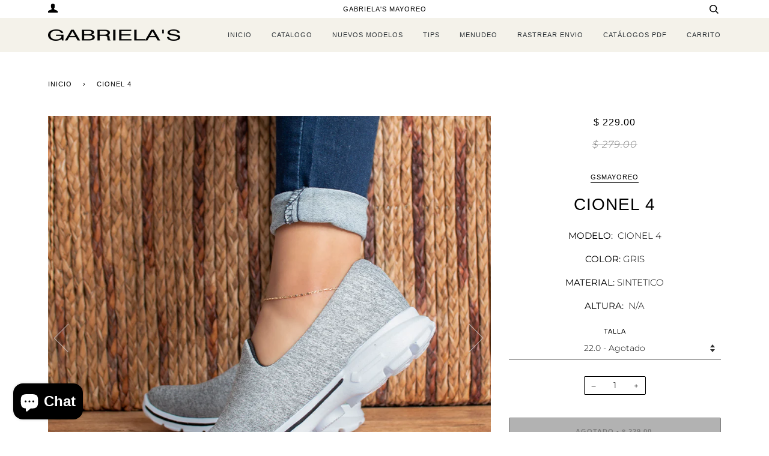

--- FILE ---
content_type: text/html; charset=utf-8
request_url: https://www.gabrielasmayoreo.com/products/cionel0004
body_size: 22183
content:
<!doctype html>
<!--[if lt IE 7]><html class="no-js lt-ie9 lt-ie8 lt-ie7" lang="en"> <![endif]-->
<!--[if IE 7]><html class="no-js lt-ie9 lt-ie8" lang="en"> <![endif]-->
<!--[if IE 8]><html class="no-js lt-ie9" lang="en"> <![endif]-->
<!--[if IE 9 ]><html class="ie9 no-js"> <![endif]-->
<!--[if (gt IE 9)|!(IE)]><!--> <html class="no-js" lang="es"> <!--<![endif]-->
<head>

  <!-- ======================= Pipeline Theme V4.7.1 ========================= -->
  <meta charset="utf-8">
  <meta http-equiv="X-UA-Compatible" content="IE=edge,chrome=1">

  
    <link rel="shortcut icon" href="//www.gabrielasmayoreo.com/cdn/shop/files/FAVICON-ROSA_32x32.png?v=1665069136" type="image/png">
  

  <!-- Title and description ================================================ -->
  <title>
  CIONEL 4 &ndash; Gabrielas Mayoreo 
  </title>

  
  <meta name="description" content="MODELO:  CIONEL 4 COLOR: GRIS MATERIAL: SINTETICO ALTURA:  N/A">
  

  <!-- Product meta ========================================================= -->
  <!-- /snippets/social-meta-tags.liquid --><meta property="og:site_name" content="Gabrielas Mayoreo ">
<meta property="og:url" content="https://www.gabrielasmayoreo.com/products/cionel0004">
<meta property="og:title" content="CIONEL 4">
<meta property="og:type" content="product">
<meta property="og:description" content="MODELO:  CIONEL 4 COLOR: GRIS MATERIAL: SINTETICO ALTURA:  N/A"><meta property="og:price:amount" content="229.00">
  <meta property="og:price:currency" content="MXN">
      <meta property="og:image" content="http://www.gabrielasmayoreo.com/cdn/shop/products/CIONEL4_696e0702-2122-4f0a-aa87-600bb59356bb.png?v=1676650392">
      <meta property="og:image:secure_url" content="https://www.gabrielasmayoreo.com/cdn/shop/products/CIONEL4_696e0702-2122-4f0a-aa87-600bb59356bb.png?v=1676650392">
      <meta property="og:image:height" content="1080">
      <meta property="og:image:width" content="1080">
      <meta property="og:image" content="http://www.gabrielasmayoreo.com/cdn/shop/files/CIONEL4NAA.png?v=1724269663">
      <meta property="og:image:secure_url" content="https://www.gabrielasmayoreo.com/cdn/shop/files/CIONEL4NAA.png?v=1724269663">
      <meta property="og:image:height" content="1000">
      <meta property="og:image:width" content="1000">
      <meta property="og:image" content="http://www.gabrielasmayoreo.com/cdn/shop/files/CIONEL4NAB.png?v=1724269663">
      <meta property="og:image:secure_url" content="https://www.gabrielasmayoreo.com/cdn/shop/files/CIONEL4NAB.png?v=1724269663">
      <meta property="og:image:height" content="1000">
      <meta property="og:image:width" content="1000">


<meta name="twitter:site" content="@">
<meta name="twitter:card" content="summary_large_image">
<meta name="twitter:title" content="CIONEL 4">
<meta name="twitter:description" content="MODELO:  CIONEL 4 COLOR: GRIS MATERIAL: SINTETICO ALTURA:  N/A">


  <!-- Helpers ============================================================== -->
  <link rel="canonical" href="https://www.gabrielasmayoreo.com/products/cionel0004">
  <meta name="viewport" content="width=device-width,initial-scale=1">
  <meta name="theme-color" content="#000000">

  <!-- CSS ================================================================== -->
  <link href="//www.gabrielasmayoreo.com/cdn/shop/t/6/assets/theme.scss.css?v=167657648846373239761764633635" rel="stylesheet" type="text/css" media="all" />

  <!-- Vendor JS ============================================================ -->
  <script src="//www.gabrielasmayoreo.com/cdn/shop/t/6/assets/vendor.js?v=23845252701830758331620341052" type="text/javascript"></script>

  <script>
    var theme = {
      routes: {
        product_recommendations_url: '/recommendations/products',
      },
      strings: {
        addToCart: "Añadir al pedido ",
        soldOut: "Agotado",
        unavailable: "No disponible",
        join: "Únete Ahora"
      },
      info: {
        name: 'pipeline'
      },
      moneyFormat: "$ {{amount}}",
      version: '4.7.1'
    }
  </script>

  
  

  <!-- Header hook for plugins ============================================== -->
  <script>window.performance && window.performance.mark && window.performance.mark('shopify.content_for_header.start');</script><meta name="facebook-domain-verification" content="ttsz76trxxh0823z9aeiqxf6d5ux4c">
<meta id="shopify-digital-wallet" name="shopify-digital-wallet" content="/44566315162/digital_wallets/dialog">
<link rel="alternate" type="application/json+oembed" href="https://www.gabrielasmayoreo.com/products/cionel0004.oembed">
<script async="async" src="/checkouts/internal/preloads.js?locale=es-MX"></script>
<script id="shopify-features" type="application/json">{"accessToken":"4aee21c591a773b06b3dde0d688d96ed","betas":["rich-media-storefront-analytics"],"domain":"www.gabrielasmayoreo.com","predictiveSearch":true,"shopId":44566315162,"locale":"es"}</script>
<script>var Shopify = Shopify || {};
Shopify.shop = "gsmayoreo.myshopify.com";
Shopify.locale = "es";
Shopify.currency = {"active":"MXN","rate":"1.0"};
Shopify.country = "MX";
Shopify.theme = {"name":"Copia de Pipeline","id":122504577178,"schema_name":"Pipeline","schema_version":"4.7.1","theme_store_id":739,"role":"main"};
Shopify.theme.handle = "null";
Shopify.theme.style = {"id":null,"handle":null};
Shopify.cdnHost = "www.gabrielasmayoreo.com/cdn";
Shopify.routes = Shopify.routes || {};
Shopify.routes.root = "/";</script>
<script type="module">!function(o){(o.Shopify=o.Shopify||{}).modules=!0}(window);</script>
<script>!function(o){function n(){var o=[];function n(){o.push(Array.prototype.slice.apply(arguments))}return n.q=o,n}var t=o.Shopify=o.Shopify||{};t.loadFeatures=n(),t.autoloadFeatures=n()}(window);</script>
<script id="shop-js-analytics" type="application/json">{"pageType":"product"}</script>
<script defer="defer" async type="module" src="//www.gabrielasmayoreo.com/cdn/shopifycloud/shop-js/modules/v2/client.init-shop-cart-sync_BSQ69bm3.es.esm.js"></script>
<script defer="defer" async type="module" src="//www.gabrielasmayoreo.com/cdn/shopifycloud/shop-js/modules/v2/chunk.common_CIqZBrE6.esm.js"></script>
<script type="module">
  await import("//www.gabrielasmayoreo.com/cdn/shopifycloud/shop-js/modules/v2/client.init-shop-cart-sync_BSQ69bm3.es.esm.js");
await import("//www.gabrielasmayoreo.com/cdn/shopifycloud/shop-js/modules/v2/chunk.common_CIqZBrE6.esm.js");

  window.Shopify.SignInWithShop?.initShopCartSync?.({"fedCMEnabled":true,"windoidEnabled":true});

</script>
<script>(function() {
  var isLoaded = false;
  function asyncLoad() {
    if (isLoaded) return;
    isLoaded = true;
    var urls = ["https:\/\/cdn.shopify.com\/s\/files\/1\/0683\/1371\/0892\/files\/splmn-shopify-prod-August-31.min.js?v=1693985059\u0026shop=gsmayoreo.myshopify.com","https:\/\/cdn.shopify.com\/s\/files\/1\/0445\/6631\/5162\/t\/6\/assets\/globo.filter.init.js?shop=gsmayoreo.myshopify.com"];
    for (var i = 0; i < urls.length; i++) {
      var s = document.createElement('script');
      s.type = 'text/javascript';
      s.async = true;
      s.src = urls[i];
      var x = document.getElementsByTagName('script')[0];
      x.parentNode.insertBefore(s, x);
    }
  };
  if(window.attachEvent) {
    window.attachEvent('onload', asyncLoad);
  } else {
    window.addEventListener('load', asyncLoad, false);
  }
})();</script>
<script id="__st">var __st={"a":44566315162,"offset":-21600,"reqid":"de3779ea-79df-452a-8b0b-145a1674abe2-1768934586","pageurl":"www.gabrielasmayoreo.com\/products\/cionel0004","u":"2218ca39cdaf","p":"product","rtyp":"product","rid":6959461662874};</script>
<script>window.ShopifyPaypalV4VisibilityTracking = true;</script>
<script id="captcha-bootstrap">!function(){'use strict';const t='contact',e='account',n='new_comment',o=[[t,t],['blogs',n],['comments',n],[t,'customer']],c=[[e,'customer_login'],[e,'guest_login'],[e,'recover_customer_password'],[e,'create_customer']],r=t=>t.map((([t,e])=>`form[action*='/${t}']:not([data-nocaptcha='true']) input[name='form_type'][value='${e}']`)).join(','),a=t=>()=>t?[...document.querySelectorAll(t)].map((t=>t.form)):[];function s(){const t=[...o],e=r(t);return a(e)}const i='password',u='form_key',d=['recaptcha-v3-token','g-recaptcha-response','h-captcha-response',i],f=()=>{try{return window.sessionStorage}catch{return}},m='__shopify_v',_=t=>t.elements[u];function p(t,e,n=!1){try{const o=window.sessionStorage,c=JSON.parse(o.getItem(e)),{data:r}=function(t){const{data:e,action:n}=t;return t[m]||n?{data:e,action:n}:{data:t,action:n}}(c);for(const[e,n]of Object.entries(r))t.elements[e]&&(t.elements[e].value=n);n&&o.removeItem(e)}catch(o){console.error('form repopulation failed',{error:o})}}const l='form_type',E='cptcha';function T(t){t.dataset[E]=!0}const w=window,h=w.document,L='Shopify',v='ce_forms',y='captcha';let A=!1;((t,e)=>{const n=(g='f06e6c50-85a8-45c8-87d0-21a2b65856fe',I='https://cdn.shopify.com/shopifycloud/storefront-forms-hcaptcha/ce_storefront_forms_captcha_hcaptcha.v1.5.2.iife.js',D={infoText:'Protegido por hCaptcha',privacyText:'Privacidad',termsText:'Términos'},(t,e,n)=>{const o=w[L][v],c=o.bindForm;if(c)return c(t,g,e,D).then(n);var r;o.q.push([[t,g,e,D],n]),r=I,A||(h.body.append(Object.assign(h.createElement('script'),{id:'captcha-provider',async:!0,src:r})),A=!0)});var g,I,D;w[L]=w[L]||{},w[L][v]=w[L][v]||{},w[L][v].q=[],w[L][y]=w[L][y]||{},w[L][y].protect=function(t,e){n(t,void 0,e),T(t)},Object.freeze(w[L][y]),function(t,e,n,w,h,L){const[v,y,A,g]=function(t,e,n){const i=e?o:[],u=t?c:[],d=[...i,...u],f=r(d),m=r(i),_=r(d.filter((([t,e])=>n.includes(e))));return[a(f),a(m),a(_),s()]}(w,h,L),I=t=>{const e=t.target;return e instanceof HTMLFormElement?e:e&&e.form},D=t=>v().includes(t);t.addEventListener('submit',(t=>{const e=I(t);if(!e)return;const n=D(e)&&!e.dataset.hcaptchaBound&&!e.dataset.recaptchaBound,o=_(e),c=g().includes(e)&&(!o||!o.value);(n||c)&&t.preventDefault(),c&&!n&&(function(t){try{if(!f())return;!function(t){const e=f();if(!e)return;const n=_(t);if(!n)return;const o=n.value;o&&e.removeItem(o)}(t);const e=Array.from(Array(32),(()=>Math.random().toString(36)[2])).join('');!function(t,e){_(t)||t.append(Object.assign(document.createElement('input'),{type:'hidden',name:u})),t.elements[u].value=e}(t,e),function(t,e){const n=f();if(!n)return;const o=[...t.querySelectorAll(`input[type='${i}']`)].map((({name:t})=>t)),c=[...d,...o],r={};for(const[a,s]of new FormData(t).entries())c.includes(a)||(r[a]=s);n.setItem(e,JSON.stringify({[m]:1,action:t.action,data:r}))}(t,e)}catch(e){console.error('failed to persist form',e)}}(e),e.submit())}));const S=(t,e)=>{t&&!t.dataset[E]&&(n(t,e.some((e=>e===t))),T(t))};for(const o of['focusin','change'])t.addEventListener(o,(t=>{const e=I(t);D(e)&&S(e,y())}));const B=e.get('form_key'),M=e.get(l),P=B&&M;t.addEventListener('DOMContentLoaded',(()=>{const t=y();if(P)for(const e of t)e.elements[l].value===M&&p(e,B);[...new Set([...A(),...v().filter((t=>'true'===t.dataset.shopifyCaptcha))])].forEach((e=>S(e,t)))}))}(h,new URLSearchParams(w.location.search),n,t,e,['guest_login'])})(!0,!1)}();</script>
<script integrity="sha256-4kQ18oKyAcykRKYeNunJcIwy7WH5gtpwJnB7kiuLZ1E=" data-source-attribution="shopify.loadfeatures" defer="defer" src="//www.gabrielasmayoreo.com/cdn/shopifycloud/storefront/assets/storefront/load_feature-a0a9edcb.js" crossorigin="anonymous"></script>
<script data-source-attribution="shopify.dynamic_checkout.dynamic.init">var Shopify=Shopify||{};Shopify.PaymentButton=Shopify.PaymentButton||{isStorefrontPortableWallets:!0,init:function(){window.Shopify.PaymentButton.init=function(){};var t=document.createElement("script");t.src="https://www.gabrielasmayoreo.com/cdn/shopifycloud/portable-wallets/latest/portable-wallets.es.js",t.type="module",document.head.appendChild(t)}};
</script>
<script data-source-attribution="shopify.dynamic_checkout.buyer_consent">
  function portableWalletsHideBuyerConsent(e){var t=document.getElementById("shopify-buyer-consent"),n=document.getElementById("shopify-subscription-policy-button");t&&n&&(t.classList.add("hidden"),t.setAttribute("aria-hidden","true"),n.removeEventListener("click",e))}function portableWalletsShowBuyerConsent(e){var t=document.getElementById("shopify-buyer-consent"),n=document.getElementById("shopify-subscription-policy-button");t&&n&&(t.classList.remove("hidden"),t.removeAttribute("aria-hidden"),n.addEventListener("click",e))}window.Shopify?.PaymentButton&&(window.Shopify.PaymentButton.hideBuyerConsent=portableWalletsHideBuyerConsent,window.Shopify.PaymentButton.showBuyerConsent=portableWalletsShowBuyerConsent);
</script>
<script data-source-attribution="shopify.dynamic_checkout.cart.bootstrap">document.addEventListener("DOMContentLoaded",(function(){function t(){return document.querySelector("shopify-accelerated-checkout-cart, shopify-accelerated-checkout")}if(t())Shopify.PaymentButton.init();else{new MutationObserver((function(e,n){t()&&(Shopify.PaymentButton.init(),n.disconnect())})).observe(document.body,{childList:!0,subtree:!0})}}));
</script>

<script>window.performance && window.performance.mark && window.performance.mark('shopify.content_for_header.end');</script>

    <script>
    
      
    window.alphaStore = {
      collections: [],
      tags: 'CONFORT,GRIS,PISO,TENIS'.split(','),
      selectedVariantId: 40644424859802,
      moneyFormat: "$ {{amount}}",
      moneyFormatWithCurrency: "$ {{amount}} MXN",
      currency: "MXN",
      customerId: null,
      productAvailable: null,
      productMapping: []
    }
    
    
      window.alphaStore.cartTotal = 0;
      
    
    
    
    window.isAlphaInstalled = false;
    function alphaScriptLoader(scriptUrl) {
        var element = document.createElement('script');
        element.src = scriptUrl;
        element.type = 'text/javascript';
        document.getElementsByTagName('head')[0].appendChild(element);
    }
    if(window.isAlphaInstalled) console.log('%c ALPHA: Discount Upsell & Cross sell Loaded!', 'font-weight: bold; letter-spacing: 2px; font-family: system-ui, -apple-system, BlinkMacSystemFont, "Segoe UI", "Roboto", "Oxygen", "Ubuntu", Arial, sans-serif;font-size: 14px;color: rgb(25, 124, 255); text-shadow: 2px 2px 0 rgb(62, 246, 255)');
    if(!('noModule' in HTMLScriptElement.prototype) && window.isAlphaInstalled) {
        alphaScriptLoader('https://alpha.helixo.co/scripts/sdk.es5.min.js');
        console.log('ALPHA: ES5 Script Loading');
    }
    </script>
    <script>
    
    </script>
    
    <!-- BEGIN app block: shopify://apps/smart-filter-search/blocks/app-embed/5cc1944c-3014-4a2a-af40-7d65abc0ef73 --><link href="https://cdn.shopify.com/extensions/019bda53-6957-7964-825d-c11097450731/smart-product-filters-611/assets/globo.filter.min.js" as="script" rel="preload">
<link rel="preconnect" href="https://filter-x3.globo.io" crossorigin>
<link rel="dns-prefetch" href="https://filter-x3.globo.io"><link rel="stylesheet" href="https://cdn.shopify.com/extensions/019bda53-6957-7964-825d-c11097450731/smart-product-filters-611/assets/globo.search.css" media="print" onload="this.media='all'">
<link rel="stylesheet" href="https://cdn.shopify.com/extensions/019bda53-6957-7964-825d-c11097450731/smart-product-filters-611/assets/globo.search.carousel.css" media="print" onload="this.media='all'">
<meta id="search_terms_value" content="" />
<!-- BEGIN app snippet: global.variables --><script>
  window.shopCurrency = "MXN";
  window.shopCountry = "MX";
  window.shopLanguageCode = "es";

  window.currentCurrency = "MXN";
  window.currentCountry = "MX";
  window.currentLanguageCode = "es";

  window.shopCustomer = false

  window.useCustomTreeTemplate = true;
  window.useCustomProductTemplate = true;

  window.GloboFilterRequestOrigin = "https://www.gabrielasmayoreo.com";
  window.GloboFilterShopifyDomain = "gsmayoreo.myshopify.com";
  window.GloboFilterSFAT = "";
  window.GloboFilterSFApiVersion = "2025-04";
  window.GloboFilterProxyPath = "/apps/globofilters";
  window.GloboFilterRootUrl = "";
  window.GloboFilterTranslation = {"search":{"suggestions":"Sugerencias","collections":"Colecciones","pages":"Páginas","product":"Producto","products":"Productos","view_all":"Buscar por","not_found":"No hay coincidencias."},"form":{"title":"Buscar productos","submit":"Buscar"},"filter":{"filter_by":"Filtrar por","clear_all":"Limpiar filtros","view":"Ver","clear":"Limpiar","in_stock":"Con inventario","out_of_stock":"Sin inventario","ready_to_ship":"Listo para enviar","search":"Buscar opciones"},"sort":{"sort_by":"Ordenar por","manually":"Populares","availability_in_stock_first":"Disponibilidad","relevance":"Relevancia","best_selling":"Más vendidos","alphabetically_a_z":"Alfabéticamente, A-Z","alphabetically_z_a":"Alfabéticamente, Z-A","price_low_to_high":"Precio: más bajo al más alto","price_high_to_low":"Precio: más alto al más bajo","date_new_to_old":"Lo más nuevo a lo más antiguo","date_old_to_new":"Lo más antiguo a lo más nuevo","sale_off":"% Oferta"},"product":{"add_to_cart":"Agregar al carrito","unavailable":"No disponible","sold_out":"Agotado","sale":"Oferta","load_more":"Cargar más","limit":"Mostrar","search":"Buscar productos","no_results":"Perdón, no hay productos en esta colección"},"labels":{"255554":"Colección","255553":"Altura","255552":"Color","255551":"Categoría","255550":"Talla"}};
  window.isMultiCurrency =false;
  window.globoEmbedFilterAssetsUrl = 'https://cdn.shopify.com/extensions/019bda53-6957-7964-825d-c11097450731/smart-product-filters-611/assets/';
  window.assetsUrl = window.globoEmbedFilterAssetsUrl;
  window.GloboMoneyFormat = "$ {{amount}}";
</script><!-- END app snippet -->
<script type="text/javascript" hs-ignore data-ccm-injected>
document.getElementsByTagName('html')[0].classList.add('spf-filter-loading', 'spf-has-filter');
window.enabledEmbedFilter = true;
window.sortByRelevance = false;
window.moneyFormat = "$ {{amount}}";
window.GloboMoneyWithCurrencyFormat = "$ {{amount}} MXN";
window.filesUrl = '//www.gabrielasmayoreo.com/cdn/shop/files/';
window.GloboThemesInfo ={"106626711706":{"id":106626711706,"name":"Debut","theme_store_id":796,"theme_name":"Debut"},"106626973850":{"id":106626973850,"name":"Pipeline","theme_store_id":739,"theme_name":"Pipeline"},"108217401498":{"id":108217401498,"name":"Brooklyn","theme_store_id":730,"theme_name":"Brooklyn"},"122400178330":{"id":122400178330,"name":"Raúl","theme_store_id":739,"theme_name":"Pipeline"},"122504577178":{"id":122504577178,"name":"Copia de Pipeline","theme_store_id":739,"theme_name":"Pipeline","theme_version":"4.7.1"},"136709996796":{"id":136709996796,"name":"borrar","theme_store_id":739,"theme_name":"Pipeline"}};



var GloboEmbedFilterConfig = {
api: {filterUrl: "https://filter-x3.globo.io/filter",searchUrl: "https://filter-x3.globo.io/search", url: "https://filter-x3.globo.io"},
shop: {
name: "Gabrielas Mayoreo ",
url: "https://www.gabrielasmayoreo.com",
domain: "gsmayoreo.myshopify.com",
locale: "es",
cur_locale: "es",
predictive_search_url: "/search/suggest",
country_code: "MX",
root_url: "",
cart_url: "/cart",
search_url: "/search",
cart_add_url: "/cart/add",
search_terms_value: "",
product_image: {width: 360, height: 504},
no_image_url: "https://cdn.shopify.com/s/images/themes/product-1.png",
swatches: [],
swatchConfig: {"enable":false},
enableRecommendation: false,
hideOneValue: true,
newUrlStruct: false,
newUrlForSEO: false,themeTranslation:{"products":{"product":{"sale":"Oferta","sold_out":"Agotado"},"general":{"from":"De"}}},redirects: [],
images: {},
settings: {"color_account_bg":"#ffffff","color_account_text":"#000000","color_header_bg":"#f4f2ea","color_header_text":"#2e3438","color_body_bg":"#ffffff","color_body_text":"#000000","color_primary":"#000000","color_splash":"#000000","color_border":"#000000","homepage_background_light":"#fafafa","homepage_background_dark":"#000000","product_background_color":"#ffffff","product_slideshow_arrows":"#cccccc","color_footer_bg":"#f5f2e9","color_footer_text":"#000000","color_footer_social_link":"#000000","type_header_font":{"error":"json not allowed for this object"},"type_heading_size":100,"font_title_capitalize":true,"type_accent_font":{"error":"json not allowed for this object"},"type_accent_size":100,"type_base_font":{"error":"json not allowed for this object"},"type_body_size":110,"animations_enable":true,"collection_text_alignment":"text-center","product_grid_style":"under","image_hover_enable":true,"image_autoheight_enable":true,"product_grid_aspect_ratio":1,"tag_sellout":false,"tag_sale":true,"tag_new":true,"tag_new_limit":4,"social_twitter_link":"","social_facebook_link":"https:\/\/www.facebook.com\/calzadomayoreogabrielas\/","social_instagram_link":"https:\/\/www.instagram.com\/gabrielas.mayoreo\/","social_pinterest_link":"","social_google_link":"","social_youtube_link":"","social_vimeo_link":"","social_tumblr_link":"","social_fancy_link":"","product_social_enable":false,"share_enable_facebook":false,"share_enable_pinterest":false,"share_enable_google":false,"share_enable_twitter":false,"twittercard_handle":"","social_home_image":null,"favicon":"\/\/www.gabrielasmayoreo.com\/cdn\/shop\/files\/FAVICON-ROSA.png?v=1665069136","checkout_header_image":null,"checkout_logo_image":"\/\/www.gabrielasmayoreo.com\/cdn\/shop\/files\/TIPOGRAFIA_GABRIELA_S.png?v=1614328417","checkout_logo_position":"center","checkout_logo_size":"small","checkout_body_background_image":null,"checkout_body_background_color":"#ffffff","checkout_input_background_color_mode":"white","checkout_sidebar_background_image":"\/\/www.gabrielasmayoreo.com\/cdn\/shop\/files\/MAYOREO_81ede4c9-df38-4076-bb37-137cb1976442.png?v=1694017001","checkout_sidebar_background_color":"#ffffff","checkout_heading_font":"Helvetica Neue","checkout_body_font":"Helvetica Neue","checkout_accent_color":"#1391a4","checkout_button_color":"#1391a4","checkout_error_color":"#de7878","checkout_use_header_image":false,"checkout_logo":"checkout_logo.png","checkout_use_body_background_image":false,"checkout_use_sidebar_background_image":true,"customer_layout":"customer_area"},
gridSettings: {"layout":"theme","useCustomTemplate":true,"useCustomTreeTemplate":true,"skin":2,"limits":[12,24,48],"productsPerPage":12,"sorts":["stock-descending","best-selling","price-ascending","price-descending","created-descending","created-ascending","sale-descending"],"noImageUrl":"https:\/\/cdn.shopify.com\/s\/images\/themes\/product-1.png","imageWidth":"360","imageHeight":"504","imageRatio":140,"imageSize":"360_504","alignment":"center","hideOneValue":true,"elements":["soldoutLabel","saleLabel","quickview","addToCart","price","secondImage"],"saleLabelClass":" sale-amount","saleMode":1,"gridItemClass":"spf-col-xl-4 spf-col-lg-4 spf-col-md-6 spf-col-sm-6 spf-col-6","swatchClass":"","swatchConfig":{"enable":false},"variant_redirect":false,"showSelectedVariantInfo":true},
home_filter: false,
page: "product",
sorts: ["stock-descending","best-selling","price-ascending","price-descending","created-descending","created-ascending","sale-descending"],
limits: [12,24,48],
cache: true,
layout: "theme",
marketTaxInclusion: false,
priceTaxesIncluded: false,
customerTaxesIncluded: false,
useCustomTemplate: true,
hasQuickviewTemplate: false
},
analytic: {"enableViewProductAnalytic":true,"enableSearchAnalytic":true,"enableFilterAnalytic":true,"enableATCAnalytic":false},
taxes: [],
special_countries: null,
adjustments: false,
year_make_model: {
id: 0,
prefix: "gff_",
heading: "",
showSearchInput: false,
showClearAllBtn: false
},
filter: {
id:474,
prefix: "gf_",
layout: 1,
useThemeFilterCss: false,
sublayout: 1,
showCount: false,
showRefine: true,
refineSettings: {"style":"square","positions":["sidebar_mobile","sidebar_desktop","toolbar_mobile"],"color":"#000000","iconColor":"#959595","bgColor":"#E8E8E8"},
isLoadMore: 0,
filter_on_search_page: true
},
search:{
enable: true,
zero_character_suggestion: false,
pages_suggestion: {enable:false,limit:5},
keywords_suggestion: {enable:true,limit:5},
articles_suggestion: {enable:false,limit:5},
layout: 3,
product_list_layout: "carousel",
elements: []
},
collection: {
id:0,
handle:'',
sort: "created-descending",
vendor: null,
tags: null,
type: null,
term: document.getElementById("search_terms_value") != null ? document.getElementById("search_terms_value").content : "",
limit: 12,
settings: {"122504577178":{"grid_setting_large":4,"grid_setting_medium":3,"grid_setting_small":2,"collection_sorting":true,"align_text":"text-center","show_title":true,"show_title_below":false,"show_description":false,"show_description_below":false,"description_font_size":"rte rte--large","show_image":false,"image_height":"use_screen_one_third","overlay_opacity":0,"text_color":"homepage--dark","parallax":true,"hide_sidebar":true,"collection_custom_nav_list":"","collection_standard_nav":false,"collection_tag_nav":true}},
products_count: 0,
enableCollectionSearch: true,
displayTotalProducts: false,
excludeTags:null,
showSelectedVariantInfo: true
},
selector: {products: ""}
}
</script>
<script>
try {} catch (error) {}
</script>
<script src="https://cdn.shopify.com/extensions/019bda53-6957-7964-825d-c11097450731/smart-product-filters-611/assets/globo.filter.themes.min.js" defer></script><style>.gf-block-title h3, 
.gf-block-title .h3,
.gf-form-input-inner label {
  font-size: 14px !important;
  color: #3a3a3a !important;
  text-transform: uppercase !important;
  font-weight: bold !important;
}
.gf-option-block .gf-btn-show-more{
  font-size: 14px !important;
  text-transform: none !important;
  font-weight: normal !important;
}
.gf-option-block ul li a, 
.gf-option-block ul li button, 
.gf-option-block ul li a span.gf-count,
.gf-option-block ul li button span.gf-count,
.gf-clear, 
.gf-clear-all, 
.selected-item.gf-option-label a,
.gf-form-input-inner select,
.gf-refine-toggle{
  font-size: 14px !important;
  color: #000000 !important;
  text-transform: none !important;
  font-weight: normal !important;
}

.gf-refine-toggle-mobile,
.gf-form-button-group button {
  font-size: 14px !important;
  text-transform: none !important;
  font-weight: normal !important;
  color: #3a3a3a !important;
  border: 1px solid #bfbfbf !important;
  background: #ffffff !important;
}
.gf-option-block-box-rectangle.gf-option-block ul li.gf-box-rectangle a,
.gf-option-block-box-rectangle.gf-option-block ul li.gf-box-rectangle button {
  border-color: #000000 !important;
}
.gf-option-block-box-rectangle.gf-option-block ul li.gf-box-rectangle a.checked,
.gf-option-block-box-rectangle.gf-option-block ul li.gf-box-rectangle button.checked{
  color: #fff !important;
  background-color: #000000 !important;
}
@media (min-width: 768px) {
  .gf-option-block-box-rectangle.gf-option-block ul li.gf-box-rectangle button:hover,
  .gf-option-block-box-rectangle.gf-option-block ul li.gf-box-rectangle a:hover {
    color: #fff !important;
    background-color: #000000 !important;	
  }
}
.gf-option-block.gf-option-block-select select {
  color: #000000 !important;
}

#gf-form.loaded, .gf-YMM-forms.loaded {
  background: #FFFFFF !important;
}
#gf-form h2, .gf-YMM-forms h2 {
  color: #3a3a3a !important;
}
#gf-form label, .gf-YMM-forms label{
  color: #3a3a3a !important;
}
.gf-form-input-wrapper select, 
.gf-form-input-wrapper input{
  border: 1px solid #DEDEDE !important;
  background-color: #FFFFFF !important;
  border-radius: 0px !important;
}
#gf-form .gf-form-button-group button, .gf-YMM-forms .gf-form-button-group button{
  color: #FFFFFF !important;
  background: #3a3a3a !important;
  border-radius: 0px !important;
}

.spf-product-card.spf-product-card__template-3 .spf-product__info.hover{
  background: #FFFFFF;
}
a.spf-product-card__image-wrapper{
  padding-top: 100%;
}
.h4.spf-product-card__title a{
  color: #333333;
  font-size: 15px;
  font-family: "Poppins", sans-serif;   font-weight: 500;  font-style: normal;
  text-transform: none;
}
.h4.spf-product-card__title a:hover{
  color: #000000;
}
.spf-product-card button.spf-product__form-btn-addtocart{
  font-size: 14px;
   font-family: inherit;   font-weight: normal;   font-style: normal;   text-transform: none;
}
.spf-product-card button.spf-product__form-btn-addtocart,
.spf-product-card.spf-product-card__template-4 a.open-quick-view,
.spf-product-card.spf-product-card__template-5 a.open-quick-view,
#gfqv-btn{
  color: #FFFFFF !important;
  border: 1px solid #333333 !important;
  background: #333333 !important;
}
.spf-product-card button.spf-product__form-btn-addtocart:hover,
.spf-product-card.spf-product-card__template-4 a.open-quick-view:hover,
.spf-product-card.spf-product-card__template-5 a.open-quick-view:hover{
  color: #FFFFFF !important;
  border: 1px solid #000000 !important;
  background: #000000 !important;
}
span.spf-product__label.spf-product__label-soldout{
  color: #ffffff;
  background: rgba(255, 0, 0, 1);
}
span.spf-product__label.spf-product__label-sale{
  color: #F0F0F0;
  background: rgba(255, 0, 36, 1);
}
.spf-product-card__vendor a{
  color: #969595;
  font-size: 13px;
  font-family: "Poppins", sans-serif;   font-weight: 400;   font-style: normal; }
.spf-product-card__vendor a:hover{
  color: #969595;
}
.spf-product-card__price-wrapper{
  font-size: 14px;
}
.spf-image-ratio{
  padding-top:100% !important;
}
.spf-product-card__oldprice,
.spf-product-card__saleprice,
.spf-product-card__price,
.gfqv-product-card__oldprice,
.gfqv-product-card__saleprice,
.gfqv-product-card__price
{
  font-size: 14px;
  font-family: "Poppins", sans-serif;   font-weight: 500;   font-style: normal; }

span.spf-product-card__price, span.gfqv-product-card__price{
  color: #141414;
}
span.spf-product-card__oldprice, span.gfqv-product-card__oldprice{
  color: rgba(152, 152, 152, 1);
}
span.spf-product-card__saleprice, span.gfqv-product-card__saleprice{
  color: #d21625;
}
/* Product Title */
.h4.spf-product-card__title{
    
}
.h4.spf-product-card__title a{

}

/* Product Vendor */
.spf-product-card__vendor{
    
}
.spf-product-card__vendor a{

}

/* Product Price */
.spf-product-card__price-wrapper{
    
}

/* Product Old Price */
span.spf-product-card__oldprice{
    
}

/* Product Sale Price */
span.spf-product-card__saleprice{
    
}

/* Product Regular Price */
span.spf-product-card__price{

}

/* Quickview button */
.open-quick-view{
    
}

/* Add to cart button */
button.spf-product__form-btn-addtocart{
    
}

/* Product image */
img.spf-product-card__image{
    
}

/* Sale label */
span.spf-product__label.spf-product__label.spf-product__label-sale{
    
}

/* Sold out label */
span.spf-product__label.spf-product__label.spf-product__label-soldout{
    
}</style><script>
    window.addEventListener('globoFilterRenderSearchCompleted', function () {
        if (document.querySelector('#search-popdown.is-visible') !== null) {
          document.querySelector('#search-popdown.is-visible').classList.remove('is-visible');
        }
        setTimeout(function(){
        	document.querySelector('.gl-d-searchbox-input').focus();
        }, 600);
    });
  </script>

<style></style><script></script><script>
  const productGrid = document.querySelector('[data-globo-filter-items]')
  if(productGrid){
    if( productGrid.id ){
      productGrid.setAttribute('old-id', productGrid.id)
    }
    productGrid.id = 'gf-products';
  }
</script>
<script>if(window.AVADA_SPEED_WHITELIST){const spfs_w = new RegExp("smart-product-filter-search", 'i'); if(Array.isArray(window.AVADA_SPEED_WHITELIST)){window.AVADA_SPEED_WHITELIST.push(spfs_w);}else{window.AVADA_SPEED_WHITELIST = [spfs_w];}} </script><!-- END app block --><script src="https://cdn.shopify.com/extensions/4d5a2c47-c9fc-4724-a26e-14d501c856c6/attrac-6/assets/attrac-embed-bars.js" type="text/javascript" defer="defer"></script>
<script src="https://cdn.shopify.com/extensions/e4b3a77b-20c9-4161-b1bb-deb87046128d/inbox-1253/assets/inbox-chat-loader.js" type="text/javascript" defer="defer"></script>
<script src="https://cdn.shopify.com/extensions/019b72eb-c043-7f9c-929c-f80ee4242e18/theme-app-ext-10/assets/superlemon-loader.js" type="text/javascript" defer="defer"></script>
<link href="https://cdn.shopify.com/extensions/019b72eb-c043-7f9c-929c-f80ee4242e18/theme-app-ext-10/assets/superlemon.css" rel="stylesheet" type="text/css" media="all">
<script src="https://cdn.shopify.com/extensions/019bda53-6957-7964-825d-c11097450731/smart-product-filters-611/assets/globo.filter.min.js" type="text/javascript" defer="defer"></script>
<link href="https://monorail-edge.shopifysvc.com" rel="dns-prefetch">
<script>(function(){if ("sendBeacon" in navigator && "performance" in window) {try {var session_token_from_headers = performance.getEntriesByType('navigation')[0].serverTiming.find(x => x.name == '_s').description;} catch {var session_token_from_headers = undefined;}var session_cookie_matches = document.cookie.match(/_shopify_s=([^;]*)/);var session_token_from_cookie = session_cookie_matches && session_cookie_matches.length === 2 ? session_cookie_matches[1] : "";var session_token = session_token_from_headers || session_token_from_cookie || "";function handle_abandonment_event(e) {var entries = performance.getEntries().filter(function(entry) {return /monorail-edge.shopifysvc.com/.test(entry.name);});if (!window.abandonment_tracked && entries.length === 0) {window.abandonment_tracked = true;var currentMs = Date.now();var navigation_start = performance.timing.navigationStart;var payload = {shop_id: 44566315162,url: window.location.href,navigation_start,duration: currentMs - navigation_start,session_token,page_type: "product"};window.navigator.sendBeacon("https://monorail-edge.shopifysvc.com/v1/produce", JSON.stringify({schema_id: "online_store_buyer_site_abandonment/1.1",payload: payload,metadata: {event_created_at_ms: currentMs,event_sent_at_ms: currentMs}}));}}window.addEventListener('pagehide', handle_abandonment_event);}}());</script>
<script id="web-pixels-manager-setup">(function e(e,d,r,n,o){if(void 0===o&&(o={}),!Boolean(null===(a=null===(i=window.Shopify)||void 0===i?void 0:i.analytics)||void 0===a?void 0:a.replayQueue)){var i,a;window.Shopify=window.Shopify||{};var t=window.Shopify;t.analytics=t.analytics||{};var s=t.analytics;s.replayQueue=[],s.publish=function(e,d,r){return s.replayQueue.push([e,d,r]),!0};try{self.performance.mark("wpm:start")}catch(e){}var l=function(){var e={modern:/Edge?\/(1{2}[4-9]|1[2-9]\d|[2-9]\d{2}|\d{4,})\.\d+(\.\d+|)|Firefox\/(1{2}[4-9]|1[2-9]\d|[2-9]\d{2}|\d{4,})\.\d+(\.\d+|)|Chrom(ium|e)\/(9{2}|\d{3,})\.\d+(\.\d+|)|(Maci|X1{2}).+ Version\/(15\.\d+|(1[6-9]|[2-9]\d|\d{3,})\.\d+)([,.]\d+|)( \(\w+\)|)( Mobile\/\w+|) Safari\/|Chrome.+OPR\/(9{2}|\d{3,})\.\d+\.\d+|(CPU[ +]OS|iPhone[ +]OS|CPU[ +]iPhone|CPU IPhone OS|CPU iPad OS)[ +]+(15[._]\d+|(1[6-9]|[2-9]\d|\d{3,})[._]\d+)([._]\d+|)|Android:?[ /-](13[3-9]|1[4-9]\d|[2-9]\d{2}|\d{4,})(\.\d+|)(\.\d+|)|Android.+Firefox\/(13[5-9]|1[4-9]\d|[2-9]\d{2}|\d{4,})\.\d+(\.\d+|)|Android.+Chrom(ium|e)\/(13[3-9]|1[4-9]\d|[2-9]\d{2}|\d{4,})\.\d+(\.\d+|)|SamsungBrowser\/([2-9]\d|\d{3,})\.\d+/,legacy:/Edge?\/(1[6-9]|[2-9]\d|\d{3,})\.\d+(\.\d+|)|Firefox\/(5[4-9]|[6-9]\d|\d{3,})\.\d+(\.\d+|)|Chrom(ium|e)\/(5[1-9]|[6-9]\d|\d{3,})\.\d+(\.\d+|)([\d.]+$|.*Safari\/(?![\d.]+ Edge\/[\d.]+$))|(Maci|X1{2}).+ Version\/(10\.\d+|(1[1-9]|[2-9]\d|\d{3,})\.\d+)([,.]\d+|)( \(\w+\)|)( Mobile\/\w+|) Safari\/|Chrome.+OPR\/(3[89]|[4-9]\d|\d{3,})\.\d+\.\d+|(CPU[ +]OS|iPhone[ +]OS|CPU[ +]iPhone|CPU IPhone OS|CPU iPad OS)[ +]+(10[._]\d+|(1[1-9]|[2-9]\d|\d{3,})[._]\d+)([._]\d+|)|Android:?[ /-](13[3-9]|1[4-9]\d|[2-9]\d{2}|\d{4,})(\.\d+|)(\.\d+|)|Mobile Safari.+OPR\/([89]\d|\d{3,})\.\d+\.\d+|Android.+Firefox\/(13[5-9]|1[4-9]\d|[2-9]\d{2}|\d{4,})\.\d+(\.\d+|)|Android.+Chrom(ium|e)\/(13[3-9]|1[4-9]\d|[2-9]\d{2}|\d{4,})\.\d+(\.\d+|)|Android.+(UC? ?Browser|UCWEB|U3)[ /]?(15\.([5-9]|\d{2,})|(1[6-9]|[2-9]\d|\d{3,})\.\d+)\.\d+|SamsungBrowser\/(5\.\d+|([6-9]|\d{2,})\.\d+)|Android.+MQ{2}Browser\/(14(\.(9|\d{2,})|)|(1[5-9]|[2-9]\d|\d{3,})(\.\d+|))(\.\d+|)|K[Aa][Ii]OS\/(3\.\d+|([4-9]|\d{2,})\.\d+)(\.\d+|)/},d=e.modern,r=e.legacy,n=navigator.userAgent;return n.match(d)?"modern":n.match(r)?"legacy":"unknown"}(),u="modern"===l?"modern":"legacy",c=(null!=n?n:{modern:"",legacy:""})[u],f=function(e){return[e.baseUrl,"/wpm","/b",e.hashVersion,"modern"===e.buildTarget?"m":"l",".js"].join("")}({baseUrl:d,hashVersion:r,buildTarget:u}),m=function(e){var d=e.version,r=e.bundleTarget,n=e.surface,o=e.pageUrl,i=e.monorailEndpoint;return{emit:function(e){var a=e.status,t=e.errorMsg,s=(new Date).getTime(),l=JSON.stringify({metadata:{event_sent_at_ms:s},events:[{schema_id:"web_pixels_manager_load/3.1",payload:{version:d,bundle_target:r,page_url:o,status:a,surface:n,error_msg:t},metadata:{event_created_at_ms:s}}]});if(!i)return console&&console.warn&&console.warn("[Web Pixels Manager] No Monorail endpoint provided, skipping logging."),!1;try{return self.navigator.sendBeacon.bind(self.navigator)(i,l)}catch(e){}var u=new XMLHttpRequest;try{return u.open("POST",i,!0),u.setRequestHeader("Content-Type","text/plain"),u.send(l),!0}catch(e){return console&&console.warn&&console.warn("[Web Pixels Manager] Got an unhandled error while logging to Monorail."),!1}}}}({version:r,bundleTarget:l,surface:e.surface,pageUrl:self.location.href,monorailEndpoint:e.monorailEndpoint});try{o.browserTarget=l,function(e){var d=e.src,r=e.async,n=void 0===r||r,o=e.onload,i=e.onerror,a=e.sri,t=e.scriptDataAttributes,s=void 0===t?{}:t,l=document.createElement("script"),u=document.querySelector("head"),c=document.querySelector("body");if(l.async=n,l.src=d,a&&(l.integrity=a,l.crossOrigin="anonymous"),s)for(var f in s)if(Object.prototype.hasOwnProperty.call(s,f))try{l.dataset[f]=s[f]}catch(e){}if(o&&l.addEventListener("load",o),i&&l.addEventListener("error",i),u)u.appendChild(l);else{if(!c)throw new Error("Did not find a head or body element to append the script");c.appendChild(l)}}({src:f,async:!0,onload:function(){if(!function(){var e,d;return Boolean(null===(d=null===(e=window.Shopify)||void 0===e?void 0:e.analytics)||void 0===d?void 0:d.initialized)}()){var d=window.webPixelsManager.init(e)||void 0;if(d){var r=window.Shopify.analytics;r.replayQueue.forEach((function(e){var r=e[0],n=e[1],o=e[2];d.publishCustomEvent(r,n,o)})),r.replayQueue=[],r.publish=d.publishCustomEvent,r.visitor=d.visitor,r.initialized=!0}}},onerror:function(){return m.emit({status:"failed",errorMsg:"".concat(f," has failed to load")})},sri:function(e){var d=/^sha384-[A-Za-z0-9+/=]+$/;return"string"==typeof e&&d.test(e)}(c)?c:"",scriptDataAttributes:o}),m.emit({status:"loading"})}catch(e){m.emit({status:"failed",errorMsg:(null==e?void 0:e.message)||"Unknown error"})}}})({shopId: 44566315162,storefrontBaseUrl: "https://www.gabrielasmayoreo.com",extensionsBaseUrl: "https://extensions.shopifycdn.com/cdn/shopifycloud/web-pixels-manager",monorailEndpoint: "https://monorail-edge.shopifysvc.com/unstable/produce_batch",surface: "storefront-renderer",enabledBetaFlags: ["2dca8a86"],webPixelsConfigList: [{"id":"191627516","configuration":"{\"pixel_id\":\"1006922783313587\",\"pixel_type\":\"facebook_pixel\",\"metaapp_system_user_token\":\"-\"}","eventPayloadVersion":"v1","runtimeContext":"OPEN","scriptVersion":"ca16bc87fe92b6042fbaa3acc2fbdaa6","type":"APP","apiClientId":2329312,"privacyPurposes":["ANALYTICS","MARKETING","SALE_OF_DATA"],"dataSharingAdjustments":{"protectedCustomerApprovalScopes":["read_customer_address","read_customer_email","read_customer_name","read_customer_personal_data","read_customer_phone"]}},{"id":"shopify-app-pixel","configuration":"{}","eventPayloadVersion":"v1","runtimeContext":"STRICT","scriptVersion":"0450","apiClientId":"shopify-pixel","type":"APP","privacyPurposes":["ANALYTICS","MARKETING"]},{"id":"shopify-custom-pixel","eventPayloadVersion":"v1","runtimeContext":"LAX","scriptVersion":"0450","apiClientId":"shopify-pixel","type":"CUSTOM","privacyPurposes":["ANALYTICS","MARKETING"]}],isMerchantRequest: false,initData: {"shop":{"name":"Gabrielas Mayoreo ","paymentSettings":{"currencyCode":"MXN"},"myshopifyDomain":"gsmayoreo.myshopify.com","countryCode":"MX","storefrontUrl":"https:\/\/www.gabrielasmayoreo.com"},"customer":null,"cart":null,"checkout":null,"productVariants":[{"price":{"amount":229.0,"currencyCode":"MXN"},"product":{"title":"CIONEL 4","vendor":"gsmayoreo","id":"6959461662874","untranslatedTitle":"CIONEL 4","url":"\/products\/cionel0004","type":"TENIS"},"id":"40644424859802","image":{"src":"\/\/www.gabrielasmayoreo.com\/cdn\/shop\/products\/CIONEL4_696e0702-2122-4f0a-aa87-600bb59356bb.png?v=1676650392"},"sku":"000413710044231220","title":"22.0","untranslatedTitle":"22.0"},{"price":{"amount":229.0,"currencyCode":"MXN"},"product":{"title":"CIONEL 4","vendor":"gsmayoreo","id":"6959461662874","untranslatedTitle":"CIONEL 4","url":"\/products\/cionel0004","type":"TENIS"},"id":"40644424892570","image":{"src":"\/\/www.gabrielasmayoreo.com\/cdn\/shop\/products\/CIONEL4_696e0702-2122-4f0a-aa87-600bb59356bb.png?v=1676650392"},"sku":"000413710044231230","title":"23.0","untranslatedTitle":"23.0"},{"price":{"amount":229.0,"currencyCode":"MXN"},"product":{"title":"CIONEL 4","vendor":"gsmayoreo","id":"6959461662874","untranslatedTitle":"CIONEL 4","url":"\/products\/cionel0004","type":"TENIS"},"id":"40644424925338","image":{"src":"\/\/www.gabrielasmayoreo.com\/cdn\/shop\/products\/CIONEL4_696e0702-2122-4f0a-aa87-600bb59356bb.png?v=1676650392"},"sku":"000413710044231240","title":"24.0","untranslatedTitle":"24.0"},{"price":{"amount":229.0,"currencyCode":"MXN"},"product":{"title":"CIONEL 4","vendor":"gsmayoreo","id":"6959461662874","untranslatedTitle":"CIONEL 4","url":"\/products\/cionel0004","type":"TENIS"},"id":"40644424958106","image":{"src":"\/\/www.gabrielasmayoreo.com\/cdn\/shop\/products\/CIONEL4_696e0702-2122-4f0a-aa87-600bb59356bb.png?v=1676650392"},"sku":"000413710044231250","title":"25.0","untranslatedTitle":"25.0"},{"price":{"amount":229.0,"currencyCode":"MXN"},"product":{"title":"CIONEL 4","vendor":"gsmayoreo","id":"6959461662874","untranslatedTitle":"CIONEL 4","url":"\/products\/cionel0004","type":"TENIS"},"id":"40644424990874","image":{"src":"\/\/www.gabrielasmayoreo.com\/cdn\/shop\/products\/CIONEL4_696e0702-2122-4f0a-aa87-600bb59356bb.png?v=1676650392"},"sku":"000413710044231260","title":"26.0","untranslatedTitle":"26.0"},{"price":{"amount":229.0,"currencyCode":"MXN"},"product":{"title":"CIONEL 4","vendor":"gsmayoreo","id":"6959461662874","untranslatedTitle":"CIONEL 4","url":"\/products\/cionel0004","type":"TENIS"},"id":"40644425023642","image":{"src":"\/\/www.gabrielasmayoreo.com\/cdn\/shop\/products\/CIONEL4_696e0702-2122-4f0a-aa87-600bb59356bb.png?v=1676650392"},"sku":"000413710044231270","title":"27.0","untranslatedTitle":"27.0"}],"purchasingCompany":null},},"https://www.gabrielasmayoreo.com/cdn","fcfee988w5aeb613cpc8e4bc33m6693e112",{"modern":"","legacy":""},{"shopId":"44566315162","storefrontBaseUrl":"https:\/\/www.gabrielasmayoreo.com","extensionBaseUrl":"https:\/\/extensions.shopifycdn.com\/cdn\/shopifycloud\/web-pixels-manager","surface":"storefront-renderer","enabledBetaFlags":"[\"2dca8a86\"]","isMerchantRequest":"false","hashVersion":"fcfee988w5aeb613cpc8e4bc33m6693e112","publish":"custom","events":"[[\"page_viewed\",{}],[\"product_viewed\",{\"productVariant\":{\"price\":{\"amount\":229.0,\"currencyCode\":\"MXN\"},\"product\":{\"title\":\"CIONEL 4\",\"vendor\":\"gsmayoreo\",\"id\":\"6959461662874\",\"untranslatedTitle\":\"CIONEL 4\",\"url\":\"\/products\/cionel0004\",\"type\":\"TENIS\"},\"id\":\"40644424859802\",\"image\":{\"src\":\"\/\/www.gabrielasmayoreo.com\/cdn\/shop\/products\/CIONEL4_696e0702-2122-4f0a-aa87-600bb59356bb.png?v=1676650392\"},\"sku\":\"000413710044231220\",\"title\":\"22.0\",\"untranslatedTitle\":\"22.0\"}}]]"});</script><script>
  window.ShopifyAnalytics = window.ShopifyAnalytics || {};
  window.ShopifyAnalytics.meta = window.ShopifyAnalytics.meta || {};
  window.ShopifyAnalytics.meta.currency = 'MXN';
  var meta = {"product":{"id":6959461662874,"gid":"gid:\/\/shopify\/Product\/6959461662874","vendor":"gsmayoreo","type":"TENIS","handle":"cionel0004","variants":[{"id":40644424859802,"price":22900,"name":"CIONEL 4 - 22.0","public_title":"22.0","sku":"000413710044231220"},{"id":40644424892570,"price":22900,"name":"CIONEL 4 - 23.0","public_title":"23.0","sku":"000413710044231230"},{"id":40644424925338,"price":22900,"name":"CIONEL 4 - 24.0","public_title":"24.0","sku":"000413710044231240"},{"id":40644424958106,"price":22900,"name":"CIONEL 4 - 25.0","public_title":"25.0","sku":"000413710044231250"},{"id":40644424990874,"price":22900,"name":"CIONEL 4 - 26.0","public_title":"26.0","sku":"000413710044231260"},{"id":40644425023642,"price":22900,"name":"CIONEL 4 - 27.0","public_title":"27.0","sku":"000413710044231270"}],"remote":false},"page":{"pageType":"product","resourceType":"product","resourceId":6959461662874,"requestId":"de3779ea-79df-452a-8b0b-145a1674abe2-1768934586"}};
  for (var attr in meta) {
    window.ShopifyAnalytics.meta[attr] = meta[attr];
  }
</script>
<script class="analytics">
  (function () {
    var customDocumentWrite = function(content) {
      var jquery = null;

      if (window.jQuery) {
        jquery = window.jQuery;
      } else if (window.Checkout && window.Checkout.$) {
        jquery = window.Checkout.$;
      }

      if (jquery) {
        jquery('body').append(content);
      }
    };

    var hasLoggedConversion = function(token) {
      if (token) {
        return document.cookie.indexOf('loggedConversion=' + token) !== -1;
      }
      return false;
    }

    var setCookieIfConversion = function(token) {
      if (token) {
        var twoMonthsFromNow = new Date(Date.now());
        twoMonthsFromNow.setMonth(twoMonthsFromNow.getMonth() + 2);

        document.cookie = 'loggedConversion=' + token + '; expires=' + twoMonthsFromNow;
      }
    }

    var trekkie = window.ShopifyAnalytics.lib = window.trekkie = window.trekkie || [];
    if (trekkie.integrations) {
      return;
    }
    trekkie.methods = [
      'identify',
      'page',
      'ready',
      'track',
      'trackForm',
      'trackLink'
    ];
    trekkie.factory = function(method) {
      return function() {
        var args = Array.prototype.slice.call(arguments);
        args.unshift(method);
        trekkie.push(args);
        return trekkie;
      };
    };
    for (var i = 0; i < trekkie.methods.length; i++) {
      var key = trekkie.methods[i];
      trekkie[key] = trekkie.factory(key);
    }
    trekkie.load = function(config) {
      trekkie.config = config || {};
      trekkie.config.initialDocumentCookie = document.cookie;
      var first = document.getElementsByTagName('script')[0];
      var script = document.createElement('script');
      script.type = 'text/javascript';
      script.onerror = function(e) {
        var scriptFallback = document.createElement('script');
        scriptFallback.type = 'text/javascript';
        scriptFallback.onerror = function(error) {
                var Monorail = {
      produce: function produce(monorailDomain, schemaId, payload) {
        var currentMs = new Date().getTime();
        var event = {
          schema_id: schemaId,
          payload: payload,
          metadata: {
            event_created_at_ms: currentMs,
            event_sent_at_ms: currentMs
          }
        };
        return Monorail.sendRequest("https://" + monorailDomain + "/v1/produce", JSON.stringify(event));
      },
      sendRequest: function sendRequest(endpointUrl, payload) {
        // Try the sendBeacon API
        if (window && window.navigator && typeof window.navigator.sendBeacon === 'function' && typeof window.Blob === 'function' && !Monorail.isIos12()) {
          var blobData = new window.Blob([payload], {
            type: 'text/plain'
          });

          if (window.navigator.sendBeacon(endpointUrl, blobData)) {
            return true;
          } // sendBeacon was not successful

        } // XHR beacon

        var xhr = new XMLHttpRequest();

        try {
          xhr.open('POST', endpointUrl);
          xhr.setRequestHeader('Content-Type', 'text/plain');
          xhr.send(payload);
        } catch (e) {
          console.log(e);
        }

        return false;
      },
      isIos12: function isIos12() {
        return window.navigator.userAgent.lastIndexOf('iPhone; CPU iPhone OS 12_') !== -1 || window.navigator.userAgent.lastIndexOf('iPad; CPU OS 12_') !== -1;
      }
    };
    Monorail.produce('monorail-edge.shopifysvc.com',
      'trekkie_storefront_load_errors/1.1',
      {shop_id: 44566315162,
      theme_id: 122504577178,
      app_name: "storefront",
      context_url: window.location.href,
      source_url: "//www.gabrielasmayoreo.com/cdn/s/trekkie.storefront.cd680fe47e6c39ca5d5df5f0a32d569bc48c0f27.min.js"});

        };
        scriptFallback.async = true;
        scriptFallback.src = '//www.gabrielasmayoreo.com/cdn/s/trekkie.storefront.cd680fe47e6c39ca5d5df5f0a32d569bc48c0f27.min.js';
        first.parentNode.insertBefore(scriptFallback, first);
      };
      script.async = true;
      script.src = '//www.gabrielasmayoreo.com/cdn/s/trekkie.storefront.cd680fe47e6c39ca5d5df5f0a32d569bc48c0f27.min.js';
      first.parentNode.insertBefore(script, first);
    };
    trekkie.load(
      {"Trekkie":{"appName":"storefront","development":false,"defaultAttributes":{"shopId":44566315162,"isMerchantRequest":null,"themeId":122504577178,"themeCityHash":"17097982018593946136","contentLanguage":"es","currency":"MXN","eventMetadataId":"7d168de5-1e73-40f7-a8ed-e82e8c7f5f06"},"isServerSideCookieWritingEnabled":true,"monorailRegion":"shop_domain","enabledBetaFlags":["65f19447"]},"Session Attribution":{},"S2S":{"facebookCapiEnabled":true,"source":"trekkie-storefront-renderer","apiClientId":580111}}
    );

    var loaded = false;
    trekkie.ready(function() {
      if (loaded) return;
      loaded = true;

      window.ShopifyAnalytics.lib = window.trekkie;

      var originalDocumentWrite = document.write;
      document.write = customDocumentWrite;
      try { window.ShopifyAnalytics.merchantGoogleAnalytics.call(this); } catch(error) {};
      document.write = originalDocumentWrite;

      window.ShopifyAnalytics.lib.page(null,{"pageType":"product","resourceType":"product","resourceId":6959461662874,"requestId":"de3779ea-79df-452a-8b0b-145a1674abe2-1768934586","shopifyEmitted":true});

      var match = window.location.pathname.match(/checkouts\/(.+)\/(thank_you|post_purchase)/)
      var token = match? match[1]: undefined;
      if (!hasLoggedConversion(token)) {
        setCookieIfConversion(token);
        window.ShopifyAnalytics.lib.track("Viewed Product",{"currency":"MXN","variantId":40644424859802,"productId":6959461662874,"productGid":"gid:\/\/shopify\/Product\/6959461662874","name":"CIONEL 4 - 22.0","price":"229.00","sku":"000413710044231220","brand":"gsmayoreo","variant":"22.0","category":"TENIS","nonInteraction":true,"remote":false},undefined,undefined,{"shopifyEmitted":true});
      window.ShopifyAnalytics.lib.track("monorail:\/\/trekkie_storefront_viewed_product\/1.1",{"currency":"MXN","variantId":40644424859802,"productId":6959461662874,"productGid":"gid:\/\/shopify\/Product\/6959461662874","name":"CIONEL 4 - 22.0","price":"229.00","sku":"000413710044231220","brand":"gsmayoreo","variant":"22.0","category":"TENIS","nonInteraction":true,"remote":false,"referer":"https:\/\/www.gabrielasmayoreo.com\/products\/cionel0004"});
      }
    });


        var eventsListenerScript = document.createElement('script');
        eventsListenerScript.async = true;
        eventsListenerScript.src = "//www.gabrielasmayoreo.com/cdn/shopifycloud/storefront/assets/shop_events_listener-3da45d37.js";
        document.getElementsByTagName('head')[0].appendChild(eventsListenerScript);

})();</script>
<script
  defer
  src="https://www.gabrielasmayoreo.com/cdn/shopifycloud/perf-kit/shopify-perf-kit-3.0.4.min.js"
  data-application="storefront-renderer"
  data-shop-id="44566315162"
  data-render-region="gcp-us-central1"
  data-page-type="product"
  data-theme-instance-id="122504577178"
  data-theme-name="Pipeline"
  data-theme-version="4.7.1"
  data-monorail-region="shop_domain"
  data-resource-timing-sampling-rate="10"
  data-shs="true"
  data-shs-beacon="true"
  data-shs-export-with-fetch="true"
  data-shs-logs-sample-rate="1"
  data-shs-beacon-endpoint="https://www.gabrielasmayoreo.com/api/collect"
></script>
</head>

<body id="cionel-4" class="template-product" data-animations="true">

  <a class="in-page-link visually-hidden skip-link" href="#MainContent">Ir directamente al contenido</a>

  <div id="shopify-section-header" class="shopify-section">
<style>
  .header--transparent:not(.header--sticky):not(.header--stuck) .nav--desktop .main-menu>li>a{
    color: #ffffff;
  }
  .header--transparent:not(.header--sticky):not(.header--stuck) .icon{
    fill:  #ffffff;
  }
  .header--transparent:not(.header--sticky):not(.header--stuck) .header-cart__bubble{
    background-color: rgba(255, 255, 255, 0.5);
  }
</style>


<div class="header__wrapper"
  data-header-transparent="false"
  data-header-sticky="static"
  data-section-id="header"
  data-section-type="header">

  
  <div class="info-bar showMobile">
    <div class="wrapper text-center">

      
        <div class="header-account-link">
          <a href="/account">
            <img src="//www.gabrielasmayoreo.com/cdn/shop/t/6/assets/account.svg?v=171445336031107318941712775578" alt="Mi cuenta">
          </a>
        </div>
      

      
      <div class="header-message uppercase header-message--crowded">
        
          GABRIELA&#39;S MAYOREO
        
      </div>
      

      
        <div class="header-search__wrapper">
          <div class="header-search">
            <form action="/search" method="get" class="input-group search" role="search">
              
              <input class="search-bar" type="search" name="q" title="Buscar">
              <button type="submit" class="btn search-btn" aria-label="Buscar"></button>
            </form>
          </div>
        </div>
      

    </div>
  </div>
  

  <header class="site-header " role="banner">
    <div class="wrapper">
      <div class="nav--desktop">
        <div class="mobile-wrapper">
  <div class="header-cart__wrapper">
    <a href="/cart" class="CartToggle header-cart">
      <svg aria-hidden="true" focusable="false" role="presentation" class="icon icon-cart" viewBox="0 0 25 25"><path d="M5.058 23a2 2 0 104.001-.001A2 2 0 005.058 23zm12.079 0c0 1.104.896 2 2 2s1.942-.896 1.942-2-.838-2-1.942-2-2 .896-2 2zM0 1a1 1 0 001 1h1.078l.894 3.341L5.058 13c0 .072.034.134.042.204l-1.018 4.58A.997.997 0 005.058 19h16.71a1 1 0 000-2H6.306l.458-2.061c.1.017.19.061.294.061h12.31c1.104 0 1.712-.218 2.244-1.5l3.248-6.964C25.423 4.75 24.186 4 23.079 4H5.058c-.157 0-.292.054-.438.088L3.844.772A1 1 0 002.87 0H1a1 1 0 00-1 1zm5.098 5H22.93l-3.192 6.798c-.038.086-.07.147-.094.19-.067.006-.113.012-.277.012H7.058v-.198l-.038-.195L5.098 6z"/></svg>
      <span class="visually-hidden">Carrito</span>
    </a>
    <span class="header-cart__bubble cartCount hidden-count"></span>
  </div>
  <div class="logo-wrapper logo-wrapper--image">
    
      <div class="h4 header-logo">
    
        <a href="/">
          
            
            <img src="//www.gabrielasmayoreo.com/cdn/shop/files/TIPOGRAFIA_GABRIELA_S_220x.png?v=1614328417"
                 class="logo--color"
                 srcset="//www.gabrielasmayoreo.com/cdn/shop/files/TIPOGRAFIA_GABRIELA_S_220x.png?v=1614328417 1x, //www.gabrielasmayoreo.com/cdn/shop/files/TIPOGRAFIA_GABRIELA_S_220x@2x.png?v=1614328417 2x"
                 alt="Gabrielas Mayoreo ">
          
          
        </a>
    
      </div>
    
  </div>
  <a href class="menuToggle header-hamburger" aria-label="Menú" >
    <svg aria-hidden="true" focusable="false" role="presentation" class="icon icon-nav" viewBox="0 0 25 25"><path d="M0 4.062h25v2H0zM0 11.062h25v2H0zM0 18.062h25v2H0z"/></svg>
  </a>
</div>
<nav class="header-menu nav-wrapper">
  <ul class="main-menu accessibleNav" aria-label="primary">
    
    
      <li class="child ">
  <a href="/" class="nav-link">INICIO</a>
  
</li>

    
      <li class="child ">
  <a href="/collections/catalogo" class="nav-link">CATALOGO</a>
  
</li>

    
      <li class="child ">
  <a href="/collections/nuevos-modelos" class="nav-link">NUEVOS MODELOS </a>
  
</li>

    
      <li class="child ">
  <a href="/blogs/news" class="nav-link">TIPS </a>
  
</li>

    
      <li class="child ">
  <a href="/pages/menudeo" class="nav-link">MENUDEO</a>
  
</li>

    
      <li class="child ">
  <a href="/pages/rastrea-tu-envio" class="nav-link">RASTREAR ENVIO</a>
  
</li>

    
      <li class="child ">
  <a href="/pages/catalogos" class="nav-link">Catálogos PDF</a>
  
</li>

    
    <li class="cart-text-link">
      <a href="/cart" class="CartToggle">
        Carrito
        <span class="cartCost  hidden-count ">(<span class="money">$ 0.00</span>)</span>
      </a>
    </li>
  </ul>
</nav>

      </div>
      <div class="nav--mobile">
        <div class="mobile-wrapper">
  <div class="header-cart__wrapper">
    <a href="/cart" class="CartToggle header-cart">
      <svg aria-hidden="true" focusable="false" role="presentation" class="icon icon-cart" viewBox="0 0 25 25"><path d="M5.058 23a2 2 0 104.001-.001A2 2 0 005.058 23zm12.079 0c0 1.104.896 2 2 2s1.942-.896 1.942-2-.838-2-1.942-2-2 .896-2 2zM0 1a1 1 0 001 1h1.078l.894 3.341L5.058 13c0 .072.034.134.042.204l-1.018 4.58A.997.997 0 005.058 19h16.71a1 1 0 000-2H6.306l.458-2.061c.1.017.19.061.294.061h12.31c1.104 0 1.712-.218 2.244-1.5l3.248-6.964C25.423 4.75 24.186 4 23.079 4H5.058c-.157 0-.292.054-.438.088L3.844.772A1 1 0 002.87 0H1a1 1 0 00-1 1zm5.098 5H22.93l-3.192 6.798c-.038.086-.07.147-.094.19-.067.006-.113.012-.277.012H7.058v-.198l-.038-.195L5.098 6z"/></svg>
      <span class="visually-hidden">Carrito</span>
    </a>
    <span class="header-cart__bubble cartCount hidden-count"></span>
  </div>
  <div class="logo-wrapper logo-wrapper--image">
    
      <div class="h4 header-logo">
    
        <a href="/">
          
            
            <img src="//www.gabrielasmayoreo.com/cdn/shop/files/TIPOGRAFIA_GABRIELA_S_220x.png?v=1614328417"
                 class="logo--color"
                 srcset="//www.gabrielasmayoreo.com/cdn/shop/files/TIPOGRAFIA_GABRIELA_S_220x.png?v=1614328417 1x, //www.gabrielasmayoreo.com/cdn/shop/files/TIPOGRAFIA_GABRIELA_S_220x@2x.png?v=1614328417 2x"
                 alt="Gabrielas Mayoreo ">
          
          
        </a>
    
      </div>
    
  </div>
  <a href class="menuToggle header-hamburger" aria-label="Menú"  aria-haspopup="true" aria-expanded="false" aria-controls="ariaHamburger">
    <svg aria-hidden="true" focusable="false" role="presentation" class="icon icon-nav" viewBox="0 0 25 25"><path d="M0 4.062h25v2H0zM0 11.062h25v2H0zM0 18.062h25v2H0z"/></svg>
  </a>
</div>
<nav class="header-menu nav-wrapper">
  <ul class="main-menu accessibleNav" aria-label="primary" id="ariaHamburger" >
    
    
      <li class="child ">
  <a href="/" class="nav-link">INICIO</a>
  
</li>

    
      <li class="child ">
  <a href="/collections/catalogo" class="nav-link">CATALOGO</a>
  
</li>

    
      <li class="child ">
  <a href="/collections/nuevos-modelos" class="nav-link">NUEVOS MODELOS </a>
  
</li>

    
      <li class="child ">
  <a href="/blogs/news" class="nav-link">TIPS </a>
  
</li>

    
      <li class="child ">
  <a href="/pages/menudeo" class="nav-link">MENUDEO</a>
  
</li>

    
      <li class="child ">
  <a href="/pages/rastrea-tu-envio" class="nav-link">RASTREAR ENVIO</a>
  
</li>

    
      <li class="child ">
  <a href="/pages/catalogos" class="nav-link">Catálogos PDF</a>
  
</li>

    
    <li class="cart-text-link">
      <a href="/cart" class="CartToggle">
        Carrito
        <span class="cartCost  hidden-count ">(<span class="money">$ 0.00</span>)</span>
      </a>
    </li>
  </ul>
</nav>

      </div>
    </div>
  </header>
</div>


<script type="application/ld+json">
{
  "@context": "http://schema.org",
  "@type": "Organization",
  "name": "Gabrielas Mayoreo ",
  
    
    "logo": "https:\/\/www.gabrielasmayoreo.com\/cdn\/shop\/files\/TIPOGRAFIA_GABRIELA_S_2089x.png?v=1614328417",
  
  "sameAs": [
    "",
    "https:\/\/www.facebook.com\/calzadomayoreogabrielas\/",
    "https:\/\/www.instagram.com\/gabrielas.mayoreo\/",
    "",
    "",
    "",
    "",
    "",
    ""
  ],
  "url": "https:\/\/www.gabrielasmayoreo.com"
}
</script>




</div>

  <main class="main-content" id="MainContent" role="main">
    <div id="shopify-section-product" class="shopify-section"><div class="product-section"
  id="ProductSection-product"
  data-section-id="product"
  data-section-type="product"
  data-image-zoom-enable="false">
  <div class="product-page">
  <div class="wrapper" data-product-wrapper>

    
      <!-- /snippets/breadcrumb.liquid -->


<nav class="breadcrumb" role="navigation" aria-label="breadcrumbs">
  <a href="/" title="Volver a la portada">Inicio</a>

  

    
    <span aria-hidden="true">&rsaquo;</span>
    <span>CIONEL 4</span>

  
</nav>


    

    
<div class="grid product-single">
      <div class="grid__item large--two-thirds">
        <div class="product__slides product-single__photos" data-product-slideshow data-product-single-media-group>
          
            

<div class="product__photo"
      data-product-single-media-wrapper
      data-media-id="product-31605677818108"
      tabindex="-1"
      data-thumb="//www.gabrielasmayoreo.com/cdn/shop/products/CIONEL4_696e0702-2122-4f0a-aa87-600bb59356bb_200x200_crop_center.png?v=1676650392">
      <div >
        <div class="lazy-image" style="padding-top:100.0%; background-image:  url('//www.gabrielasmayoreo.com/cdn/shop/products/CIONEL4_696e0702-2122-4f0a-aa87-600bb59356bb_1x1.png?v=1676650392');">
          <img data-product-image class="fade-in lazyload lazypreload"
            
            data-image-id="31605677818108"
            alt="CIONEL 4"
            aria-label="CIONEL 4"
            data-src="//www.gabrielasmayoreo.com/cdn/shop/products/CIONEL4_696e0702-2122-4f0a-aa87-600bb59356bb_{width}x.png?v=1676650392"
            data-widths="[180, 360, 540, 720, 900, 1080, 1296, 1512, 1728, 2048, 2450, 2700, 3000, 3350, 3750, 4100]"
            data-sizes="auto"
            />
        </div>
      </div>
    </div>
  

          
            

<div class="product__photo media--hidden"
      data-product-single-media-wrapper
      data-media-id="product-34813522510076"
      tabindex="-1"
      data-thumb="//www.gabrielasmayoreo.com/cdn/shop/files/CIONEL4NAA_200x200_crop_center.png?v=1724269663">
      <div >
        <div class="lazy-image" style="padding-top:100.0%; background-image:  url('//www.gabrielasmayoreo.com/cdn/shop/files/CIONEL4NAA_1x1.png?v=1724269663');">
          <img data-product-image class="fade-in lazyload lazypreload"
            
            data-image-id="34813522510076"
            alt="CIONEL 4"
            aria-label="CIONEL 4"
            data-src="//www.gabrielasmayoreo.com/cdn/shop/files/CIONEL4NAA_{width}x.png?v=1724269663"
            data-widths="[180, 360, 540, 720, 900, 1080, 1296, 1512, 1728, 2048, 2450, 2700, 3000, 3350, 3750, 4100]"
            data-sizes="auto"
            />
        </div>
      </div>
    </div>
  

          
            

<div class="product__photo media--hidden"
      data-product-single-media-wrapper
      data-media-id="product-34813522542844"
      tabindex="-1"
      data-thumb="//www.gabrielasmayoreo.com/cdn/shop/files/CIONEL4NAB_200x200_crop_center.png?v=1724269663">
      <div >
        <div class="lazy-image" style="padding-top:100.0%; background-image:  url('//www.gabrielasmayoreo.com/cdn/shop/files/CIONEL4NAB_1x1.png?v=1724269663');">
          <img data-product-image class="fade-in lazyload lazypreload"
            
            data-image-id="34813522542844"
            alt="CIONEL 4"
            aria-label="CIONEL 4"
            data-src="//www.gabrielasmayoreo.com/cdn/shop/files/CIONEL4NAB_{width}x.png?v=1724269663"
            data-widths="[180, 360, 540, 720, 900, 1080, 1296, 1512, 1728, 2048, 2450, 2700, 3000, 3350, 3750, 4100]"
            data-sizes="auto"
            />
        </div>
      </div>
    </div>
  

          
            

<div class="product__photo media--hidden"
      data-product-single-media-wrapper
      data-media-id="product-34813522575612"
      tabindex="-1"
      data-thumb="//www.gabrielasmayoreo.com/cdn/shop/files/CIONEL4NAC_200x200_crop_center.png?v=1724269662">
      <div >
        <div class="lazy-image" style="padding-top:100.0%; background-image:  url('//www.gabrielasmayoreo.com/cdn/shop/files/CIONEL4NAC_1x1.png?v=1724269662');">
          <img data-product-image class="fade-in lazyload lazypreload"
            
            data-image-id="34813522575612"
            alt="CIONEL 4"
            aria-label="CIONEL 4"
            data-src="//www.gabrielasmayoreo.com/cdn/shop/files/CIONEL4NAC_{width}x.png?v=1724269662"
            data-widths="[180, 360, 540, 720, 900, 1080, 1296, 1512, 1728, 2048, 2450, 2700, 3000, 3350, 3750, 4100]"
            data-sizes="auto"
            />
        </div>
      </div>
    </div>
  

          
            

<div class="product__photo media--hidden"
      data-product-single-media-wrapper
      data-media-id="product-34813522608380"
      tabindex="-1"
      data-thumb="//www.gabrielasmayoreo.com/cdn/shop/files/CIONEL4NAD_200x200_crop_center.png?v=1724269662">
      <div >
        <div class="lazy-image" style="padding-top:100.0%; background-image:  url('//www.gabrielasmayoreo.com/cdn/shop/files/CIONEL4NAD_1x1.png?v=1724269662');">
          <img data-product-image class="fade-in lazyload lazypreload"
            
            data-image-id="34813522608380"
            alt="CIONEL 4"
            aria-label="CIONEL 4"
            data-src="//www.gabrielasmayoreo.com/cdn/shop/files/CIONEL4NAD_{width}x.png?v=1724269662"
            data-widths="[180, 360, 540, 720, 900, 1080, 1296, 1512, 1728, 2048, 2450, 2700, 3000, 3350, 3750, 4100]"
            data-sizes="auto"
            />
        </div>
      </div>
    </div>
  

          
            

<div class="product__photo media--hidden"
      data-product-single-media-wrapper
      data-media-id="product-34936697291004"
      tabindex="-1"
      data-thumb="//www.gabrielasmayoreo.com/cdn/shop/files/TENISCIONEL4NAE_200x200_crop_center.png?v=1726164986">
      <div >
        <div class="lazy-image" style="padding-top:100.0%; background-image:  url('//www.gabrielasmayoreo.com/cdn/shop/files/TENISCIONEL4NAE_1x1.png?v=1726164986');">
          <img data-product-image class="fade-in lazyload lazypreload"
            
            data-image-id="34936697291004"
            alt="CIONEL 4"
            aria-label="CIONEL 4"
            data-src="//www.gabrielasmayoreo.com/cdn/shop/files/TENISCIONEL4NAE_{width}x.png?v=1726164986"
            data-widths="[180, 360, 540, 720, 900, 1080, 1296, 1512, 1728, 2048, 2450, 2700, 3000, 3350, 3750, 4100]"
            data-sizes="auto"
            />
        </div>
      </div>
    </div>
  

          
            

<div class="product__photo media--hidden"
      data-product-single-media-wrapper
      data-media-id="product-34936697323772"
      tabindex="-1"
      data-thumb="//www.gabrielasmayoreo.com/cdn/shop/files/TENISCIONEL4NAF_200x200_crop_center.png?v=1726164986">
      <div >
        <div class="lazy-image" style="padding-top:100.0%; background-image:  url('//www.gabrielasmayoreo.com/cdn/shop/files/TENISCIONEL4NAF_1x1.png?v=1726164986');">
          <img data-product-image class="fade-in lazyload lazypreload"
            
            data-image-id="34936697323772"
            alt="CIONEL 4"
            aria-label="CIONEL 4"
            data-src="//www.gabrielasmayoreo.com/cdn/shop/files/TENISCIONEL4NAF_{width}x.png?v=1726164986"
            data-widths="[180, 360, 540, 720, 900, 1080, 1296, 1512, 1728, 2048, 2450, 2700, 3000, 3350, 3750, 4100]"
            data-sizes="auto"
            />
        </div>
      </div>
    </div>
  

          
        </div>

        
        

        <noscript>
          
            <img src="//www.gabrielasmayoreo.com/cdn/shop/products/CIONEL4_696e0702-2122-4f0a-aa87-600bb59356bb_900x.png?v=1676650392" alt="CIONEL 4">
          
            <img src="//www.gabrielasmayoreo.com/cdn/shop/files/CIONEL4NAA_900x.png?v=1724269663" alt="CIONEL 4">
          
            <img src="//www.gabrielasmayoreo.com/cdn/shop/files/CIONEL4NAB_900x.png?v=1724269663" alt="CIONEL 4">
          
            <img src="//www.gabrielasmayoreo.com/cdn/shop/files/CIONEL4NAC_900x.png?v=1724269662" alt="CIONEL 4">
          
            <img src="//www.gabrielasmayoreo.com/cdn/shop/files/CIONEL4NAD_900x.png?v=1724269662" alt="CIONEL 4">
          
            <img src="//www.gabrielasmayoreo.com/cdn/shop/files/TENISCIONEL4NAE_900x.png?v=1726164986" alt="CIONEL 4">
          
            <img src="//www.gabrielasmayoreo.com/cdn/shop/files/TENISCIONEL4NAF_900x.png?v=1726164986" alt="CIONEL 4">
          
        </noscript>
        
          <div data-product-thumbs class="product__thumbs--square"></div></div>

      <div class="grid__item large--one-third" id="productInfo-product">
        <div class="text-center"><h5 class="product__price uppercase h5 on-sale">
            <span class="money"><span id="ProductPrice-product">$ 229.00</span></span>

            <p class="small compare-at em" id="ComparePriceWrapper-product" >
            <span class="money"><span id="ComparePrice-product">$ 279.00</span></span>
            </p>
          </h5>
            <p><a href="/collections/vendors?q=gsmayoreo" class="border-bottom-link uppercase">gsmayoreo</a></p>
          
          <h1 class="h2">CIONEL 4</h1>
          


          <div class="product-description rte">
            <p data-mce-fragment="1"><strong data-mce-fragment="1">MODELO:</strong>  CIONEL 4</p>
<p data-mce-fragment="1"><strong data-mce-fragment="1">COLOR:<span data-mce-fragment="1"> </span></strong><span data-mce-fragment="1">GRIS</span></p>
<p data-mce-fragment="1"><span data-mce-fragment="1"></span><strong data-mce-fragment="1">MATERIAL:</strong> SINTETICO</p>
<p data-mce-fragment="1"><strong data-mce-fragment="1">ALTURA:</strong>  N/A</p>
          </div>

        </div><div class="product__form">
  
  

  
    <div id="AddToCartForm-product" data-section="product" class="product-form-product product-form">
      <form method="post" action="/cart/add" id="product_form_6959461662874" accept-charset="UTF-8" class="shopify-product-form" enctype="multipart/form-data"><input type="hidden" name="form_type" value="product" /><input type="hidden" name="utf8" value="✓" />
        
          
            <div class="selector-wrapper js">
              <label for="SingleOptionSelector-product-0">
                Talla
              </label>
              <select class="single-option-selector single-option-selector-product" id="SingleOptionSelector-product-0" data-section="product" data-index="option1">
                
                  
                  
                  <option value="22.0" selected="selected">22.0 - Agotado</option>
                
                  
                  
                  <option value="23.0">23.0 - Agotado</option>
                
                  
                  
                  <option value="24.0">24.0 - Agotado</option>
                
                  
                  
                  <option value="25.0">25.0 - Agotado</option>
                
                  
                  
                  <option value="26.0">26.0 - Agotado</option>
                
                  
                  
                  <option value="27.0">27.0 - Agotado</option>
                
              </select>
            </div>
          
        

        <select name="id" id="ProductSelect-product" data-section="product" class="product-form__variants no-js">
          
            
              <option disabled="disabled">22.0 - Agotado</option>
            
          
            
              <option disabled="disabled">23.0 - Agotado</option>
            
          
            
              <option disabled="disabled">24.0 - Agotado</option>
            
          
            
              <option disabled="disabled">25.0 - Agotado</option>
            
          
            
              <option disabled="disabled">26.0 - Agotado</option>
            
          
            
              <option disabled="disabled">27.0 - Agotado</option>
            
          
        </select>

        
        

        
          <div class="js-qty quantity-selector" id="Quantity-product">
            <span class="js-qty__adjust js-qty__adjust--minus quantity__minus">&minus;</span>
            <input class="text quantity js-qty__num quantity__input" name="quantity" value="1" min="1" aria-label="quantity" pattern="[0-9]*"/>
            <span class="js-qty__adjust js-qty__adjust--plus quantity__plus">+</span>
          </div>
        

      
        <div class="add-to-cart__wrapper">
          <button type="submit" name="add" data-add-to-cart id="AddToCart-product" class="btn btn--large btn--full btn--clear uppercase addToCart disabled" disabled="true">
            <span id="AddToCartText-product">Agotado</span>
            <span class="unicode">•</span>
            <span class="add-to-cart__price"><span class="buttonPrice" id="ButtonPrice-product" data-item-price="22900">$ 229.00</span></span>
          </button>
          
        </div>

        

      <input type="hidden" name="product-id" value="6959461662874" /><input type="hidden" name="section-id" value="product" /></form>
    </div>
  
</div>

<div id="CartDrawerWrapper--product" class="cart-drawer"></div>
<kueskipay-widget
     data-kpay-widget-type="product"
     data-kpay-widget-font-size="15"
     data-kpay-widget-text-align="left"
     data-kpay-widget-amount="22900"
     data-kpay-widget-product-name="CIONEL 4">
</kueskipay-widget>
<script id="kpay-advertising-script"
 src="https://cdn.kueskipay.com/widgets.js?authorization=601fe180-97f5-49ab-8f17-2dfdec45fe50&sandbox=false&integration=shopify&version=v1.0">
</script>
<script type="">new KueskipayAdvertising().init()</script>



<!-- ==== raul==== -->

      <p style="background:#ff0404; color:white; font-weight:bold; padding:15px; border:non; margin-top:20px; margin-bottom:20px; text-align:center; font-size:18px; border-radius:10px;">
Zapato hecho a mano por proveedores mexicanos</p>


      </div>
    </div>
  </div>
</div>


<div class="wrapper">
    <div id="shopify-product-reviews" data-id="6959461662874"></div>
  </div><script id="CartDrawerTemplate--product" type="text/x-handlebars-template">
  <span class="close">×</span>
  <div class="product__add__drawer">
    <div class="product__add__wrapper">
      <div class="product__add__image">
        
        <div class="product__add__image__container">
          <img alt="" src="{{ product_image }}">
        </div>

      </div>
      <div class="product__add__text">
        <p class="product__add__message">Artículo agregado al carrito</p>
        
          <div class="product__add__details">
            <p class="strong">{{ product_title }}</p>
            {{#if variant}}<p>{{ variant }}</p>{{/if}}
            <p>{{{ price }}}</p>
          </div>
        
        <div class="product__add__buttons">
          <a href="/checkout" class="btn btn--large uppercase btn--splash">Finalizar Pedido</a>
          <a href="/cart" class="btn btn--large uppercase btn--splash--outline">Ver el Carro</a>
        </div>
      </div>
    </div>
  </div>
</script>


<style>
  model-viewer {
    --progress-bar-color: #000000;
  }
</style>


<script type="application/json" id="ProductJson-product">
  {"id":6959461662874,"title":"CIONEL 4","handle":"cionel0004","description":"\u003cp data-mce-fragment=\"1\"\u003e\u003cstrong data-mce-fragment=\"1\"\u003eMODELO:\u003c\/strong\u003e  CIONEL 4\u003c\/p\u003e\n\u003cp data-mce-fragment=\"1\"\u003e\u003cstrong data-mce-fragment=\"1\"\u003eCOLOR:\u003cspan data-mce-fragment=\"1\"\u003e \u003c\/span\u003e\u003c\/strong\u003e\u003cspan data-mce-fragment=\"1\"\u003eGRIS\u003c\/span\u003e\u003c\/p\u003e\n\u003cp data-mce-fragment=\"1\"\u003e\u003cspan data-mce-fragment=\"1\"\u003e\u003c\/span\u003e\u003cstrong data-mce-fragment=\"1\"\u003eMATERIAL:\u003c\/strong\u003e SINTETICO\u003c\/p\u003e\n\u003cp data-mce-fragment=\"1\"\u003e\u003cstrong data-mce-fragment=\"1\"\u003eALTURA:\u003c\/strong\u003e  N\/A\u003c\/p\u003e","published_at":"2021-08-16T11:11:39-05:00","created_at":"2021-08-16T11:11:39-05:00","vendor":"gsmayoreo","type":"TENIS","tags":["CONFORT","GRIS","PISO","TENIS"],"price":22900,"price_min":22900,"price_max":22900,"available":false,"price_varies":false,"compare_at_price":27900,"compare_at_price_min":27900,"compare_at_price_max":27900,"compare_at_price_varies":false,"variants":[{"id":40644424859802,"title":"22.0","option1":"22.0","option2":null,"option3":null,"sku":"000413710044231220","requires_shipping":true,"taxable":true,"featured_image":null,"available":false,"name":"CIONEL 4 - 22.0","public_title":"22.0","options":["22.0"],"price":22900,"weight":0,"compare_at_price":27900,"inventory_management":"shopify","barcode":"000334022201","requires_selling_plan":false,"selling_plan_allocations":[]},{"id":40644424892570,"title":"23.0","option1":"23.0","option2":null,"option3":null,"sku":"000413710044231230","requires_shipping":true,"taxable":true,"featured_image":null,"available":false,"name":"CIONEL 4 - 23.0","public_title":"23.0","options":["23.0"],"price":22900,"weight":0,"compare_at_price":27900,"inventory_management":"shopify","barcode":"000334022301","requires_selling_plan":false,"selling_plan_allocations":[]},{"id":40644424925338,"title":"24.0","option1":"24.0","option2":null,"option3":null,"sku":"000413710044231240","requires_shipping":true,"taxable":true,"featured_image":null,"available":false,"name":"CIONEL 4 - 24.0","public_title":"24.0","options":["24.0"],"price":22900,"weight":0,"compare_at_price":27900,"inventory_management":"shopify","barcode":"000334022401","requires_selling_plan":false,"selling_plan_allocations":[]},{"id":40644424958106,"title":"25.0","option1":"25.0","option2":null,"option3":null,"sku":"000413710044231250","requires_shipping":true,"taxable":true,"featured_image":null,"available":false,"name":"CIONEL 4 - 25.0","public_title":"25.0","options":["25.0"],"price":22900,"weight":0,"compare_at_price":27900,"inventory_management":"shopify","barcode":"000334022501","requires_selling_plan":false,"selling_plan_allocations":[]},{"id":40644424990874,"title":"26.0","option1":"26.0","option2":null,"option3":null,"sku":"000413710044231260","requires_shipping":true,"taxable":true,"featured_image":null,"available":false,"name":"CIONEL 4 - 26.0","public_title":"26.0","options":["26.0"],"price":22900,"weight":0,"compare_at_price":27900,"inventory_management":"shopify","barcode":"000334022601","requires_selling_plan":false,"selling_plan_allocations":[]},{"id":40644425023642,"title":"27.0","option1":"27.0","option2":null,"option3":null,"sku":"000413710044231270","requires_shipping":true,"taxable":true,"featured_image":null,"available":false,"name":"CIONEL 4 - 27.0","public_title":"27.0","options":["27.0"],"price":22900,"weight":0,"compare_at_price":27900,"inventory_management":"shopify","barcode":"000334022701","requires_selling_plan":false,"selling_plan_allocations":[]}],"images":["\/\/www.gabrielasmayoreo.com\/cdn\/shop\/products\/CIONEL4_696e0702-2122-4f0a-aa87-600bb59356bb.png?v=1676650392","\/\/www.gabrielasmayoreo.com\/cdn\/shop\/files\/CIONEL4NAA.png?v=1724269663","\/\/www.gabrielasmayoreo.com\/cdn\/shop\/files\/CIONEL4NAB.png?v=1724269663","\/\/www.gabrielasmayoreo.com\/cdn\/shop\/files\/CIONEL4NAC.png?v=1724269662","\/\/www.gabrielasmayoreo.com\/cdn\/shop\/files\/CIONEL4NAD.png?v=1724269662","\/\/www.gabrielasmayoreo.com\/cdn\/shop\/files\/TENISCIONEL4NAE.png?v=1726164986","\/\/www.gabrielasmayoreo.com\/cdn\/shop\/files\/TENISCIONEL4NAF.png?v=1726164986"],"featured_image":"\/\/www.gabrielasmayoreo.com\/cdn\/shop\/products\/CIONEL4_696e0702-2122-4f0a-aa87-600bb59356bb.png?v=1676650392","options":["Talla"],"media":[{"alt":null,"id":31605677818108,"position":1,"preview_image":{"aspect_ratio":1.0,"height":1080,"width":1080,"src":"\/\/www.gabrielasmayoreo.com\/cdn\/shop\/products\/CIONEL4_696e0702-2122-4f0a-aa87-600bb59356bb.png?v=1676650392"},"aspect_ratio":1.0,"height":1080,"media_type":"image","src":"\/\/www.gabrielasmayoreo.com\/cdn\/shop\/products\/CIONEL4_696e0702-2122-4f0a-aa87-600bb59356bb.png?v=1676650392","width":1080},{"alt":null,"id":34813522510076,"position":2,"preview_image":{"aspect_ratio":1.0,"height":1000,"width":1000,"src":"\/\/www.gabrielasmayoreo.com\/cdn\/shop\/files\/CIONEL4NAA.png?v=1724269663"},"aspect_ratio":1.0,"height":1000,"media_type":"image","src":"\/\/www.gabrielasmayoreo.com\/cdn\/shop\/files\/CIONEL4NAA.png?v=1724269663","width":1000},{"alt":null,"id":34813522542844,"position":3,"preview_image":{"aspect_ratio":1.0,"height":1000,"width":1000,"src":"\/\/www.gabrielasmayoreo.com\/cdn\/shop\/files\/CIONEL4NAB.png?v=1724269663"},"aspect_ratio":1.0,"height":1000,"media_type":"image","src":"\/\/www.gabrielasmayoreo.com\/cdn\/shop\/files\/CIONEL4NAB.png?v=1724269663","width":1000},{"alt":null,"id":34813522575612,"position":4,"preview_image":{"aspect_ratio":1.0,"height":1000,"width":1000,"src":"\/\/www.gabrielasmayoreo.com\/cdn\/shop\/files\/CIONEL4NAC.png?v=1724269662"},"aspect_ratio":1.0,"height":1000,"media_type":"image","src":"\/\/www.gabrielasmayoreo.com\/cdn\/shop\/files\/CIONEL4NAC.png?v=1724269662","width":1000},{"alt":null,"id":34813522608380,"position":5,"preview_image":{"aspect_ratio":1.0,"height":1000,"width":1000,"src":"\/\/www.gabrielasmayoreo.com\/cdn\/shop\/files\/CIONEL4NAD.png?v=1724269662"},"aspect_ratio":1.0,"height":1000,"media_type":"image","src":"\/\/www.gabrielasmayoreo.com\/cdn\/shop\/files\/CIONEL4NAD.png?v=1724269662","width":1000},{"alt":null,"id":34936697291004,"position":6,"preview_image":{"aspect_ratio":1.0,"height":1000,"width":1000,"src":"\/\/www.gabrielasmayoreo.com\/cdn\/shop\/files\/TENISCIONEL4NAE.png?v=1726164986"},"aspect_ratio":1.0,"height":1000,"media_type":"image","src":"\/\/www.gabrielasmayoreo.com\/cdn\/shop\/files\/TENISCIONEL4NAE.png?v=1726164986","width":1000},{"alt":null,"id":34936697323772,"position":7,"preview_image":{"aspect_ratio":1.0,"height":1000,"width":1000,"src":"\/\/www.gabrielasmayoreo.com\/cdn\/shop\/files\/TENISCIONEL4NAF.png?v=1726164986"},"aspect_ratio":1.0,"height":1000,"media_type":"image","src":"\/\/www.gabrielasmayoreo.com\/cdn\/shop\/files\/TENISCIONEL4NAF.png?v=1726164986","width":1000}],"requires_selling_plan":false,"selling_plan_groups":[],"content":"\u003cp data-mce-fragment=\"1\"\u003e\u003cstrong data-mce-fragment=\"1\"\u003eMODELO:\u003c\/strong\u003e  CIONEL 4\u003c\/p\u003e\n\u003cp data-mce-fragment=\"1\"\u003e\u003cstrong data-mce-fragment=\"1\"\u003eCOLOR:\u003cspan data-mce-fragment=\"1\"\u003e \u003c\/span\u003e\u003c\/strong\u003e\u003cspan data-mce-fragment=\"1\"\u003eGRIS\u003c\/span\u003e\u003c\/p\u003e\n\u003cp data-mce-fragment=\"1\"\u003e\u003cspan data-mce-fragment=\"1\"\u003e\u003c\/span\u003e\u003cstrong data-mce-fragment=\"1\"\u003eMATERIAL:\u003c\/strong\u003e SINTETICO\u003c\/p\u003e\n\u003cp data-mce-fragment=\"1\"\u003e\u003cstrong data-mce-fragment=\"1\"\u003eALTURA:\u003c\/strong\u003e  N\/A\u003c\/p\u003e"}
</script>
<script type="application/json" id="ModelJson-product">
  []
</script>

</div>


</div>

<div id="shopify-section-related" class="shopify-section"><!-- /sections/related.liquid -->


  <div class="related-section" data-related-section data-section-id="related" data-product-id="6959461662874" data-limit="6" data-section-type="related">
    
      <div class="related__placeholder"></div>
    
  </div>



</div>


<script type="application/ld+json">
{
  "@context": "http://schema.org/",
  "@type": "Product",
  "name": "CIONEL 4",
  "url": "https:\/\/www.gabrielasmayoreo.com\/products\/cionel0004","image": [
      "https:\/\/www.gabrielasmayoreo.com\/cdn\/shop\/products\/CIONEL4_696e0702-2122-4f0a-aa87-600bb59356bb_1080x.png?v=1676650392"
    ],"description": "MODELO:  CIONEL 4\nCOLOR: GRIS\nMATERIAL: SINTETICO\nALTURA:  N\/A","sku": "000413710044231220","brand": {
    "@type": "Thing",
    "name": "gsmayoreo"
  },
  "offers": [{
        "@type" : "Offer","sku": "000413710044231220","availability" : "http://schema.org/OutOfStock",
        "price" : 229.0,
        "priceCurrency" : "MXN",
        "url" : "https:\/\/www.gabrielasmayoreo.com\/products\/cionel0004?variant=40644424859802"
      },
{
        "@type" : "Offer","sku": "000413710044231230","availability" : "http://schema.org/OutOfStock",
        "price" : 229.0,
        "priceCurrency" : "MXN",
        "url" : "https:\/\/www.gabrielasmayoreo.com\/products\/cionel0004?variant=40644424892570"
      },
{
        "@type" : "Offer","sku": "000413710044231240","availability" : "http://schema.org/OutOfStock",
        "price" : 229.0,
        "priceCurrency" : "MXN",
        "url" : "https:\/\/www.gabrielasmayoreo.com\/products\/cionel0004?variant=40644424925338"
      },
{
        "@type" : "Offer","sku": "000413710044231250","availability" : "http://schema.org/OutOfStock",
        "price" : 229.0,
        "priceCurrency" : "MXN",
        "url" : "https:\/\/www.gabrielasmayoreo.com\/products\/cionel0004?variant=40644424958106"
      },
{
        "@type" : "Offer","sku": "000413710044231260","availability" : "http://schema.org/OutOfStock",
        "price" : 229.0,
        "priceCurrency" : "MXN",
        "url" : "https:\/\/www.gabrielasmayoreo.com\/products\/cionel0004?variant=40644424990874"
      },
{
        "@type" : "Offer","sku": "000413710044231270","availability" : "http://schema.org/OutOfStock",
        "price" : 229.0,
        "priceCurrency" : "MXN",
        "url" : "https:\/\/www.gabrielasmayoreo.com\/products\/cionel0004?variant=40644425023642"
      }
]
}
</script>

  </main>

  <div id="shopify-section-footer" class="shopify-section"><footer class="site-footer-wrapper" role="contentinfo" data-section-id="footer" data-section-type="footer">
  
  <div class="wrapper site-footer">
    <div class="grid-uniform">

      

      
    </div>

    <div class="footer-secondary-wrapper"><div class="footer-selects"><form method="post" action="/localization" id="localization_form" accept-charset="UTF-8" class="popout--footer" enctype="multipart/form-data"><input type="hidden" name="form_type" value="localization" /><input type="hidden" name="utf8" value="✓" /><input type="hidden" name="_method" value="put" /><input type="hidden" name="return_to" value="/products/cionel0004" /></form></div>
<ul class="footer-secondary inline-list">
          <li><a href="https://www.gabrielasmayoreo.com">&copy; Gabrielas Mayoreo  2026</a></li>
        
          <li><a href="/pages/preguntas-frecuentes">PREGUNTAS FRECUENTES</a></li>
        
          <li><a href="/pages/formas-de-pago">MÉTODOS DE PAGO </a></li>
        
          <li><a href="/pages/envios">ENVÍOS</a></li>
        
          <li><a href="/pages/menudeo">MENUDEO</a></li>
        
        <!-- Remove the following line to remove 'Powered by Shopify' from your footer -->
        <!-- Do not delete below this line -->
      </ul>

      
      <ul class="footer-social social-icons inline-list">
        
        
          <li>
            <a class="icon-fallback-text" href="https://www.facebook.com/calzadomayoreogabrielas/" title="Gabrielas Mayoreo  on Facebook" target="_blank">
              <span class="icon icon-facebook" aria-hidden="true"></span>
              <span class="fallback-text">Facebook</span>
            </a>
          </li>
        
        
          <li>
            <a class="icon-fallback-text" href="https://www.instagram.com/gabrielas.mayoreo/" title="Gabrielas Mayoreo  on Instagram" target="_blank">
              <span class="icon icon-instagram" aria-hidden="true"></span>
              <span class="fallback-text">Instagram</span>
            </a>
          </li>
        
        
        
        
        
        
        
      </ul>
      

      

    </div>
  </div>
</footer>


</div>

  <!-- Theme Javascript ============================================================== -->
  <script src="//www.gabrielasmayoreo.com/cdn/shop/t/6/assets/theme.js?v=111027462567853051141620341051" type="text/javascript"></script>

  <script>
    
    
  </script>

  <!-- Paste popup code between comments ===================================== -->

  <!-- End popup ================================================== --><script id="gspfProduct" type="template/html">

  {% assign root_url = "" %}
  {% assign currencyFormat = "$ {{amount}}" %}
  {% assign swatch_options = '' | downcase | split: "~~" | uniq  %}
  {% assign image_options  = '' | downcase | split: "~~" | uniq  %}
  {% assign text_options   = '' | downcase | split: "~~" | uniq  %}
  {% assign show_selected_variant_info = true %}
 
{% assign show_cart = true %}
{% for t in product.tags %}
     {% if t contains 'NOVENDER' %}     
       {% assign show_cart = false %}    
     {% endif %}
  {% endfor %}


  {% assign image_size     = '360x504' %}
  {% assign images_count   = product.images | size %}
  {% assign variants_count = product.variants | size %}
  {% assign options_count  = product.options | size %}
  {% assign no_image = 'https://cdn.shopify.com/s/images/themes/product-1.png' %}

  {% assign featured_image            = product.featured_image %}
  {% assign product_price             = product.price %}
  {% assign product_compare_at_price  = product.compare_at_price %}
  {% assign second_image_index        = 2 %}
  {% assign selected_or_first_available_variant = product.selected_or_first_available_variant %}
  {% assign variant_url = '' %}
    {% if show_selected_variant_info and product.selected_variant %}
    {% assign selected_or_first_available_variant = product.selected_variant %}
    {% assign product_price             = selected_or_first_available_variant.price %}
    {% assign product_compare_at_price  = selected_or_first_available_variant.compare_at_price %}
    {% if selected_or_first_available_variant.image %}
      {% assign featured_image = selected_or_first_available_variant.image %}
    {% endif %}
  {% endif %}

  {% for image in product.images %}
    {% if image.id == featured_image.id %}
      {% if forloop.index == images_count %}
        {% assign second_image_index = 1 %}
      {% else %}
        {% assign second_image_index = forloop.index | plus: 1 %}
      {% endif %}
    {% endif %}
  {% endfor %}

            <div {% if showPageData %} data-page="{{page}}"{% endif %} class="spf-col-xl-4 spf-col-lg-4 spf-col-md-6 spf-col-sm-6 spf-col-6">
  <div class="spf-product-card spf-product-card__center spf-product-card__template-1{% unless product.available %} spf-soldout{% endunless %}">
    <div class="spf-product-card__inner">
      {% unless product.available %}
                  
        {% elsif product_compare_at_price > product_price %}
      <span translatable class="spf-product__label spf-product__label-sale sale-percent">
                -{{ product_compare_at_price | minus: product_price | times: 100.0 | divided_by: product_compare_at_price | round }}%              </span>
            {% endunless %}
              <a title="Quick view" href="javascript:;" onclick="globofilter.quickView('{{root_url}}{{ product.url | within: collection }}{{variant_url}}')" class="open-quick-view"><svg width="15" height="15" viewBox="0 0 1792 1792" xmlns="http://www.w3.org/2000/svg"><path fill="currentColor" d="M1664 960q-152-236-381-353 61 104 61 225 0 185-131.5 316.5t-316.5 131.5-316.5-131.5-131.5-316.5q0-121 61-225-229 117-381 353 133 205 333.5 326.5t434.5 121.5 434.5-121.5 333.5-326.5zm-720-384q0-20-14-34t-34-14q-125 0-214.5 89.5t-89.5 214.5q0 20 14 34t34 14 34-14 14-34q0-86 61-147t147-61q20 0 34-14t14-34zm848 384q0 34-20 69-140 230-376.5 368.5t-499.5 138.5-499.5-139-376.5-368q-20-35-20-69t20-69q140-229 376.5-368t499.5-139 499.5 139 376.5 368q20 35 20 69z"/></svg></a>
            <a class="spf-product-card__image-wrapper{% if images_count > 1 %} hover-effect{% endif %}" href="{{root_url}}{{ product.url | within: collection }}{{variant_url}}" style="padding-top:100%;">
        {% if images_count > 0 %}
          {% for image in product.images %}
            <img
              data-variants="{% if image.variant_ids %}{{image.variant_ids | join: ','}}{% endif %}"
              class="gflazyload spf-product-card__image spf-product-card__image-{% if featured_image.id == image.id %}main{% elsif forloop.index == second_image_index %}secondary{% else %}hidden{% endif %}"
              srcset="[data-uri]"
              src="{{image.src | img_url: image_size}}"
              data-src="{{image.src | img_lazyload_url}}"
              data-sizes="auto"
              data-aspectratio="{{image.aspect_ratio}}"
              data-parent-fit="contain"
              alt="{{image.alt | escape}}"
              />
          {% endfor %}
        {% else %}
        <img data-variants="" class="gflazyload spf-product-card__image spf-product-card__image-main" src="{{no_image}}" alt="{{product.title | escape}}">
        {% endif %}
      </a>
      <form class="spf-product__form" action="/cart/add" method="post">
        <select name="id" class="spf-product__variants">
          {% for variant in product.variants %}
          <option data-option1="{{variant.option1 | escape}}" data-option2="{{variant.option2 | escape}}" data-option3="{{variant.option3 | escape}}" data-price="{{variant.price}}" data-compare_at_price="{{variant.compare_at_price}}" data-available="{{variant.available}}" data-image="{% if variant.image.src %}{{variant.image.src | img_url: image_size }}{% endif %}" {% if variant.id == selected_or_first_available_variant.id %} selected="selected" {% endif %} value="{{ variant.id }}">{{ variant.title }}</option>
          {% endfor %}
        </select>
               {% if show_cart %}
                <button translatable {% unless product.available %}disabled{% endunless %} type="submit" class="spf-product__form-btn-addtocart" data-available="{{translation.product.add_to_cart | default: "Add to cart"}}" data-soldout="{{translation.product.sold_out | default: "Sold out"}}" data-unavailable="{{translation.product.unavailable | default: "Unavailable"}}"><span>{% if product.available %}{{translation.product.add_to_cart | default: "Add to cart"}}{% else %}{{translation.product.sold_out | default: "Sold out"}}{% endif %}</span></button>
      {% endif %} 
      
      </form>
    </div>

    <div class="spf-product__info">      <div class="h4 spf-product-card__title">
        <a translatable href="{{root_url}}{{ product.url | within: collection }}{{variant_url}}">{{product.title}}</a>
              </div>
                  <div class="spf-product-card__price-wrapper">
        {% if product_compare_at_price > product_price %}
        <span class="spf-product-card__oldprice{% unless currencyFormat contains 'money' %} money{% endunless %}">{{ product_compare_at_price | money }}</span>
        <span class="spf-product-card__saleprice{% unless currencyFormat contains 'money' %} money{% endunless %}">{{ product_price | money }}</span>
        {% else %}
        <span class="spf-product-card__price{% unless currencyFormat contains 'money' %} money{% endunless %}">{{ product_price | money }}</span>
        {% endif %}
      </div>
                </div>
  </div>
</div>
      
</script><div id="shopify-block-AdDRwVHp0N1J4OFFja__13070091535480640111" class="shopify-block shopify-app-block"><input type="hidden" class="aph_bars_app_embed"  value=[{"id":429584,"type":"bar"},{"id":"713657_348812","type":"bar"}] />
<input type="hidden" class="aph_shop_plan"  value= />

<input type="hidden" class="aph_product_collection"  value="" />

</div><div id="shopify-block-Aajk0TllTV2lJZTdoT__15683396631634586217" class="shopify-block shopify-app-block"><script
  id="chat-button-container"
  data-horizontal-position=bottom_left
  data-vertical-position=lowest
  data-icon=chat_bubble
  data-text=chat_with_us
  data-color=#000000
  data-secondary-color=#FFFFFF
  data-ternary-color=#6A6A6A
  
    data-greeting-message=%F0%9F%91%8B+%C2%A1Hola%21+Env%C3%ADanos+un+mensaje+con+tus+preguntas.+%C2%A1Estamos+encantados+de+ayudarte%21
  
  data-domain=www.gabrielasmayoreo.com
  data-shop-domain=www.gabrielasmayoreo.com
  data-external-identifier=0A3_C491-Y3XCaC__r9JHBWmeEiX8GDGtfZ5SY3fcFc
  
>
</script>


</div><div id="shopify-block-ATG1ybFVWcC9WMjhqR__2530237624131658027" class="shopify-block shopify-app-block">


</div><div id="shopify-block-AZklCM3UyNy9qYUkxd__5543792312086422108" class="shopify-block shopify-app-block"><script>
  window.splm_extension_flag = true;
</script>

</div></body>
</html>
